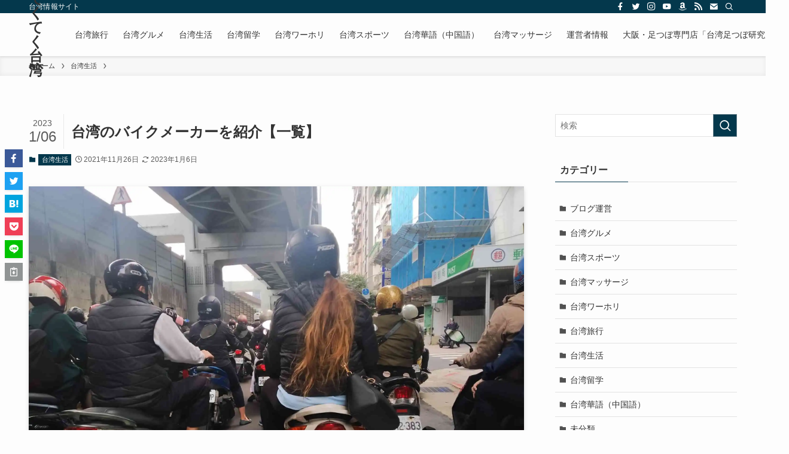

--- FILE ---
content_type: text/html; charset=UTF-8
request_url: https://taiwan77777.com/11990/
body_size: 28343
content:
<!DOCTYPE html>
<html lang="ja" data-loaded="false" data-scrolled="false" data-spmenu="closed">
<head>
<meta charset="utf-8">
<meta name="format-detection" content="telephone=no">
<meta http-equiv="X-UA-Compatible" content="IE=edge">
<meta name="viewport" content="width=device-width, viewport-fit=cover">
<title>台湾のバイクメーカーを紹介【一覧】 &#8211; てくてく台湾</title>
<meta name='robots' content='max-image-preview:large' />
<!-- Jetpack Site Verification Tags -->
<meta name="google-site-verification" content="reOMv6Mi8XvstHRWlzohujD-KLGOOzz2QDsrr8tLNJs" />
<link rel='dns-prefetch' href='//webfonts.xserver.jp' />
<link rel='dns-prefetch' href='//stats.wp.com' />
<link rel='dns-prefetch' href='//i0.wp.com' />
<link rel='dns-prefetch' href='//c0.wp.com' />
<link rel='dns-prefetch' href='//www.googletagmanager.com' />
<link rel='dns-prefetch' href='//pagead2.googlesyndication.com' />
<link rel="alternate" type="application/rss+xml" title="てくてく台湾 &raquo; フィード" href="https://taiwan77777.com/feed/" />
<link rel="alternate" type="application/rss+xml" title="てくてく台湾 &raquo; コメントフィード" href="https://taiwan77777.com/comments/feed/" />
<link rel="alternate" type="application/rss+xml" title="てくてく台湾 &raquo; 台湾のバイクメーカーを紹介【一覧】 のコメントのフィード" href="https://taiwan77777.com/11990/feed/" />
		<!-- This site uses the Google Analytics by MonsterInsights plugin v8.25.0 - Using Analytics tracking - https://www.monsterinsights.com/ -->
		<!-- Note: MonsterInsights is not currently configured on this site. The site owner needs to authenticate with Google Analytics in the MonsterInsights settings panel. -->
					<!-- No tracking code set -->
				<!-- / Google Analytics by MonsterInsights -->
		<link rel='stylesheet' id='wp-block-library-css' href='https://c0.wp.com/c/6.5.7/wp-includes/css/dist/block-library/style.min.css' type='text/css' media='all' />
<link rel='stylesheet' id='swell-icons-css' href='https://taiwan77777.com/wp-content/themes/swell/build/css/swell-icons.css?ver=2.7.3.2' type='text/css' media='all' />
<link rel='stylesheet' id='main_style-css' href='https://taiwan77777.com/wp-content/themes/swell/build/css/main.css?ver=2.7.3.2' type='text/css' media='all' />
<link rel='stylesheet' id='swell_blocks-css' href='https://taiwan77777.com/wp-content/themes/swell/build/css/blocks.css?ver=2.7.3.2' type='text/css' media='all' />
<style id='swell_custom-inline-css' type='text/css'>
:root{--swl-fz--content:4vw;--swl-font_family:"游ゴシック体", "Yu Gothic", YuGothic, "Hiragino Kaku Gothic ProN", "Hiragino Sans", Meiryo, sans-serif;--swl-font_weight:500;--color_main:#04384c;--color_text:#333;--color_link:#1176d4;--color_htag:#04384c;--color_bg:#fdfdfd;--color_gradient1:#d8ffff;--color_gradient2:#87e7ff;--color_main_thin:rgba(5, 70, 95, 0.05 );--color_main_dark:rgba(3, 42, 57, 1 );--color_list_check:#04384c;--color_list_num:#04384c;--color_list_good:#86dd7b;--color_list_triangle:#f4e03a;--color_list_bad:#f36060;--color_faq_q:#d55656;--color_faq_a:#6599b7;--color_icon_good:#3cd250;--color_icon_good_bg:#ecffe9;--color_icon_bad:#4b73eb;--color_icon_bad_bg:#eafaff;--color_icon_info:#f578b4;--color_icon_info_bg:#fff0fa;--color_icon_announce:#ffa537;--color_icon_announce_bg:#fff5f0;--color_icon_pen:#7a7a7a;--color_icon_pen_bg:#f7f7f7;--color_icon_book:#787364;--color_icon_book_bg:#f8f6ef;--color_icon_point:#ffa639;--color_icon_check:#86d67c;--color_icon_batsu:#f36060;--color_icon_hatena:#5295cc;--color_icon_caution:#f7da38;--color_icon_memo:#84878a;--color_deep01:#e44141;--color_deep02:#3d79d5;--color_deep03:#63a84d;--color_deep04:#f09f4d;--color_pale01:#fff2f0;--color_pale02:#f3f8fd;--color_pale03:#f1f9ee;--color_pale04:#fdf9ee;--color_mark_blue:#b7e3ff;--color_mark_green:#bdf9c3;--color_mark_yellow:#fcf69f;--color_mark_orange:#ffddbc;--border01:solid 1px var(--color_main);--border02:double 4px var(--color_main);--border03:dashed 2px var(--color_border);--border04:solid 4px var(--color_gray);--card_posts_thumb_ratio:56.25%;--list_posts_thumb_ratio:61.805%;--big_posts_thumb_ratio:56.25%;--thumb_posts_thumb_ratio:61.805%;--color_header_bg:#fdfdfd;--color_header_text:#333;--color_footer_bg:#fdfdfd;--color_footer_text:#333;--container_size:1200px;--article_size:900px;--logo_size_sp:48px;--logo_size_pc:40px;--logo_size_pcfix:32px;}.swl-cell-bg[data-icon="doubleCircle"]{--cell-icon-color:#ffc977}.swl-cell-bg[data-icon="circle"]{--cell-icon-color:#94e29c}.swl-cell-bg[data-icon="triangle"]{--cell-icon-color:#eeda2f}.swl-cell-bg[data-icon="close"]{--cell-icon-color:#ec9191}.swl-cell-bg[data-icon="hatena"]{--cell-icon-color:#93c9da}.swl-cell-bg[data-icon="check"]{--cell-icon-color:#94e29c}.swl-cell-bg[data-icon="line"]{--cell-icon-color:#9b9b9b}.cap_box[data-colset="col1"]{--capbox-color:#f59b5f;--capbox-color--bg:#fff8eb}.cap_box[data-colset="col2"]{--capbox-color:#5fb9f5;--capbox-color--bg:#edf5ff}.cap_box[data-colset="col3"]{--capbox-color:#2fcd90;--capbox-color--bg:#eafaf2}.red_{--the-btn-color:#f74a4a;--the-btn-color2:#ffbc49;--the-solid-shadow: rgba(185, 56, 56, 1 )}.blue_{--the-btn-color:#338df4;--the-btn-color2:#35eaff;--the-solid-shadow: rgba(38, 106, 183, 1 )}.green_{--the-btn-color:#319902;--the-btn-color2:#7bf7bd;--the-solid-shadow: rgba(37, 115, 2, 1 )}.is-style-btn_normal{--the-btn-radius:80px}.is-style-btn_solid{--the-btn-radius:80px}.is-style-btn_shiny{--the-btn-radius:80px}.is-style-btn_line{--the-btn-radius:80px}.post_content blockquote{padding:1.5em 2em 1.5em 3em}.post_content blockquote::before{content:"";display:block;width:5px;height:calc(100% - 3em);top:1.5em;left:1.5em;border-left:solid 1px rgba(180,180,180,.75);border-right:solid 1px rgba(180,180,180,.75);}.mark_blue{background:-webkit-linear-gradient(transparent 64%,var(--color_mark_blue) 0%);background:linear-gradient(transparent 64%,var(--color_mark_blue) 0%)}.mark_green{background:-webkit-linear-gradient(transparent 64%,var(--color_mark_green) 0%);background:linear-gradient(transparent 64%,var(--color_mark_green) 0%)}.mark_yellow{background:-webkit-linear-gradient(transparent 64%,var(--color_mark_yellow) 0%);background:linear-gradient(transparent 64%,var(--color_mark_yellow) 0%)}.mark_orange{background:-webkit-linear-gradient(transparent 64%,var(--color_mark_orange) 0%);background:linear-gradient(transparent 64%,var(--color_mark_orange) 0%)}[class*="is-style-icon_"]{color:#333;border-width:0}[class*="is-style-big_icon_"]{border-width:2px;border-style:solid}[data-col="gray"] .c-balloon__text{background:#f7f7f7;border-color:#ccc}[data-col="gray"] .c-balloon__before{border-right-color:#f7f7f7}[data-col="green"] .c-balloon__text{background:#d1f8c2;border-color:#9ddd93}[data-col="green"] .c-balloon__before{border-right-color:#d1f8c2}[data-col="blue"] .c-balloon__text{background:#e2f6ff;border-color:#93d2f0}[data-col="blue"] .c-balloon__before{border-right-color:#e2f6ff}[data-col="red"] .c-balloon__text{background:#ffebeb;border-color:#f48789}[data-col="red"] .c-balloon__before{border-right-color:#ffebeb}[data-col="yellow"] .c-balloon__text{background:#f9f7d2;border-color:#fbe593}[data-col="yellow"] .c-balloon__before{border-right-color:#f9f7d2}.-type-list2 .p-postList__body::after,.-type-big .p-postList__body::after{content: "READ MORE »";}.c-postThumb__cat{background-color:#04384c;color:#fff;background-image: repeating-linear-gradient(-45deg,rgba(255,255,255,.1),rgba(255,255,255,.1) 6px,transparent 6px,transparent 12px)}.post_content h2{background:var(--color_htag);padding:.75em 1em;color:#fff}.post_content h2::before{position:absolute;display:block;pointer-events:none;content:"";top:-4px;left:0;width:100%;height:calc(100% + 4px);box-sizing:content-box;border-top:solid 2px var(--color_htag);border-bottom:solid 2px var(--color_htag)}.post_content h3{padding:0 .5em .5em}.post_content h3::before{content:"";width:100%;height:2px;background: repeating-linear-gradient(90deg, var(--color_htag) 0%, var(--color_htag) 29.3%, rgba(150,150,150,.2) 29.3%, rgba(150,150,150,.2) 100%)}.post_content h4{padding:0 0 0 16px;border-left:solid 2px var(--color_htag)}.l-header{box-shadow: 0 1px 4px rgba(0,0,0,.12)}.l-header__bar{color:#fff;background:var(--color_main)}.l-header__menuBtn{order:1}.l-header__customBtn{order:3}.c-gnav a::after{background:var(--color_main);width:100%;height:2px;transform:scaleX(0)}.p-spHeadMenu .menu-item.-current{border-bottom-color:var(--color_main)}.c-gnav > li:hover > a::after,.c-gnav > .-current > a::after{transform: scaleX(1)}.c-gnav .sub-menu{color:#333;background:#fff}.l-fixHeader::before{opacity:1}#pagetop{border-radius:50%}.c-widget__title.-spmenu{padding:.5em .75em;border-radius:var(--swl-radius--2, 0px);background:var(--color_main);color:#fff;}.c-widget__title.-footer{padding:.5em}.c-widget__title.-footer::before{content:"";bottom:0;left:0;width:40%;z-index:1;background:var(--color_main)}.c-widget__title.-footer::after{content:"";bottom:0;left:0;width:100%;background:var(--color_border)}.c-secTitle{border-left:solid 2px var(--color_main);padding:0em .75em}.p-spMenu{color:#333}.p-spMenu__inner::before{background:#fdfdfd;opacity:1}.p-spMenu__overlay{background:#000;opacity:0.6}[class*="page-numbers"]{color:#fff;background-color:#dedede}a{text-decoration: none}.l-topTitleArea.c-filterLayer::before{background-color:#000;opacity:0.2;content:""}@media screen and (min-width: 960px){:root{}}@media screen and (max-width: 959px){:root{}.l-header__logo{order:2;text-align:center}}@media screen and (min-width: 600px){:root{--swl-fz--content:16px;}}@media screen and (max-width: 599px){:root{}}@media (min-width: 1108px) {.alignwide{left:-100px;width:calc(100% + 200px);}}@media (max-width: 1108px) {.-sidebar-off .swell-block-fullWide__inner.l-container .alignwide{left:0px;width:100%;}}.l-fixHeader .l-fixHeader__gnav{order:0}[data-scrolled=true] .l-fixHeader[data-ready]{opacity:1;-webkit-transform:translateY(0)!important;transform:translateY(0)!important;visibility:visible}.-body-solid .l-fixHeader{box-shadow:0 2px 4px var(--swl-color_shadow)}.l-fixHeader__inner{align-items:stretch;color:var(--color_header_text);display:flex;padding-bottom:0;padding-top:0;position:relative;z-index:1}.l-fixHeader__logo{align-items:center;display:flex;line-height:1;margin-right:24px;order:0;padding:16px 0}.is-style-btn_normal a,.is-style-btn_shiny a{box-shadow:var(--swl-btn_shadow)}.c-shareBtns__btn,.is-style-balloon>.c-tabList .c-tabList__button,.p-snsCta,[class*=page-numbers]{box-shadow:var(--swl-box_shadow)}.p-articleThumb__img,.p-articleThumb__youtube{box-shadow:var(--swl-img_shadow)}.p-pickupBanners__item .c-bannerLink,.p-postList__thumb{box-shadow:0 2px 8px rgba(0,0,0,.1),0 4px 4px -4px rgba(0,0,0,.1)}.p-postList.-w-ranking li:before{background-image:repeating-linear-gradient(-45deg,hsla(0,0%,100%,.1),hsla(0,0%,100%,.1) 6px,transparent 0,transparent 12px);box-shadow:1px 1px 4px rgba(0,0,0,.2)}.l-header__bar{position:relative;width:100%}.l-header__bar .c-catchphrase{color:inherit;font-size:12px;letter-spacing:var(--swl-letter_spacing,.2px);line-height:14px;margin-right:auto;overflow:hidden;padding:4px 0;white-space:nowrap;width:50%}.l-header__bar .c-iconList .c-iconList__link{margin:0;padding:4px 6px}.l-header__barInner{align-items:center;display:flex;justify-content:flex-end}@media (min-width:960px){.-series .l-header__inner{align-items:stretch;display:flex}.-series .l-header__logo{align-items:center;display:flex;flex-wrap:wrap;margin-right:24px;padding:16px 0}.-series .l-header__logo .c-catchphrase{font-size:13px;padding:4px 0}.-series .c-headLogo{margin-right:16px}.-series-right .l-header__inner{justify-content:space-between}.-series-right .c-gnavWrap{margin-left:auto}.-series-right .w-header{margin-left:12px}.-series-left .w-header{margin-left:auto}}@media (min-width:960px) and (min-width:600px){.-series .c-headLogo{max-width:400px}}.c-gnav .sub-menu a:before,.c-listMenu a:before{-webkit-font-smoothing:antialiased;-moz-osx-font-smoothing:grayscale;font-family:icomoon!important;font-style:normal;font-variant:normal;font-weight:400;line-height:1;text-transform:none}.c-submenuToggleBtn{display:none}.c-listMenu a{padding:.75em 1em .75em 1.5em;transition:padding .25s}.c-listMenu a:hover{padding-left:1.75em;padding-right:.75em}.c-gnav .sub-menu a:before,.c-listMenu a:before{color:inherit;content:"\e921";display:inline-block;left:2px;position:absolute;top:50%;-webkit-transform:translateY(-50%);transform:translateY(-50%);vertical-align:middle}.widget_categories>ul>.cat-item>a,.wp-block-categories-list>li>a{padding-left:1.75em}.c-listMenu .children,.c-listMenu .sub-menu{margin:0}.c-listMenu .children a,.c-listMenu .sub-menu a{font-size:.9em;padding-left:2.5em}.c-listMenu .children a:before,.c-listMenu .sub-menu a:before{left:1em}.c-listMenu .children a:hover,.c-listMenu .sub-menu a:hover{padding-left:2.75em}.c-listMenu .children ul a,.c-listMenu .sub-menu ul a{padding-left:3.25em}.c-listMenu .children ul a:before,.c-listMenu .sub-menu ul a:before{left:1.75em}.c-listMenu .children ul a:hover,.c-listMenu .sub-menu ul a:hover{padding-left:3.5em}.c-gnav li:hover>.sub-menu{opacity:1;visibility:visible}.c-gnav .sub-menu:before{background:inherit;content:"";height:100%;left:0;position:absolute;top:0;width:100%;z-index:0}.c-gnav .sub-menu .sub-menu{left:100%;top:0;z-index:-1}.c-gnav .sub-menu a{padding-left:2em}.c-gnav .sub-menu a:before{left:.5em}.c-gnav .sub-menu a:hover .ttl{left:4px}:root{--color_content_bg:var(--color_bg);}.c-widget__title.-side{padding:.5em}.c-widget__title.-side::before{content:"";bottom:0;left:0;width:40%;z-index:1;background:var(--color_main)}.c-widget__title.-side::after{content:"";bottom:0;left:0;width:100%;background:var(--color_border)}.c-shareBtns__item:not(:last-child){margin-right:4px}.c-shareBtns__btn{padding:8px 0}@media screen and (min-width: 960px){:root{}}@media screen and (max-width: 959px){:root{}}@media screen and (min-width: 600px){:root{}}@media screen and (max-width: 599px){:root{}}.swell-block-fullWide__inner.l-container{--swl-fw_inner_pad:var(--swl-pad_container,0px)}@media (min-width:960px){.-sidebar-on .l-content .alignfull,.-sidebar-on .l-content .alignwide{left:-16px;width:calc(100% + 32px)}.swell-block-fullWide__inner.l-article{--swl-fw_inner_pad:var(--swl-pad_post_content,0px)}.-sidebar-on .swell-block-fullWide__inner .alignwide{left:0;width:100%}.-sidebar-on .swell-block-fullWide__inner .alignfull{left:calc(0px - var(--swl-fw_inner_pad, 0))!important;margin-left:0!important;margin-right:0!important;width:calc(100% + var(--swl-fw_inner_pad, 0)*2)!important}}.p-relatedPosts .p-postList__item{margin-bottom:1.5em}.p-relatedPosts .p-postList__times,.p-relatedPosts .p-postList__times>:last-child{margin-right:0}@media (min-width:600px){.p-relatedPosts .p-postList__item{width:33.33333%}}@media screen and (min-width:600px) and (max-width:1239px){.p-relatedPosts .p-postList__item:nth-child(7),.p-relatedPosts .p-postList__item:nth-child(8){display:none}}@media screen and (min-width:1240px){.p-relatedPosts .p-postList__item{width:25%}}.-index-off .p-toc,.swell-toc-placeholder:empty{display:none}.p-toc.-modal{height:100%;margin:0;overflow-y:auto;padding:0}#main_content .p-toc{border-radius:var(--swl-radius--2,0);margin:4em auto;max-width:800px}#sidebar .p-toc{margin-top:-.5em}.p-toc .__pn:before{content:none!important;counter-increment:none}.p-toc .__prev{margin:0 0 1em}.p-toc .__next{margin:1em 0 0}.p-toc.is-omitted:not([data-omit=ct]) [data-level="2"] .p-toc__childList{display:none}.p-toc.is-omitted:not([data-omit=nest]){position:relative}.p-toc.is-omitted:not([data-omit=nest]):before{background:linear-gradient(hsla(0,0%,100%,0),var(--color_bg));bottom:5em;content:"";height:4em;left:0;opacity:.75;pointer-events:none;position:absolute;width:100%;z-index:1}.p-toc.is-omitted:not([data-omit=nest]):after{background:var(--color_bg);bottom:0;content:"";height:5em;left:0;opacity:.75;position:absolute;width:100%;z-index:1}.p-toc.is-omitted:not([data-omit=nest]) .__next,.p-toc.is-omitted:not([data-omit=nest]) [data-omit="1"]{display:none}.p-toc .p-toc__expandBtn{background-color:#f7f7f7;border:rgba(0,0,0,.2);border-radius:5em;box-shadow:0 0 0 1px #bbb;color:#333;display:block;font-size:14px;line-height:1.5;margin:.75em auto 0;min-width:6em;padding:.5em 1em;position:relative;transition:box-shadow .25s;z-index:2}.p-toc[data-omit=nest] .p-toc__expandBtn{display:inline-block;font-size:13px;margin:0 0 0 1.25em;padding:.5em .75em}.p-toc:not([data-omit=nest]) .p-toc__expandBtn:after,.p-toc:not([data-omit=nest]) .p-toc__expandBtn:before{border-top-color:inherit;border-top-style:dotted;border-top-width:3px;content:"";display:block;height:1px;position:absolute;top:calc(50% - 1px);transition:border-color .25s;width:100%;width:22px}.p-toc:not([data-omit=nest]) .p-toc__expandBtn:before{right:calc(100% + 1em)}.p-toc:not([data-omit=nest]) .p-toc__expandBtn:after{left:calc(100% + 1em)}.p-toc.is-expanded .p-toc__expandBtn{border-color:transparent}.p-toc__ttl{display:block;font-size:1.2em;line-height:1;position:relative;text-align:center}.p-toc__ttl:before{content:"\e918";display:inline-block;font-family:icomoon;margin-right:.5em;padding-bottom:2px;vertical-align:middle}#index_modal .p-toc__ttl{margin-bottom:.5em}.p-toc__list li{line-height:1.6}.p-toc__list>li+li{margin-top:.5em}.p-toc__list .p-toc__childList{padding-left:.5em}.p-toc__list [data-level="3"]{font-size:.9em}.p-toc__list .mininote{display:none}.post_content .p-toc__list{padding-left:0}#sidebar .p-toc__list{margin-bottom:0}#sidebar .p-toc__list .p-toc__childList{padding-left:0}.p-toc__link{color:inherit;font-size:inherit;text-decoration:none}.p-toc__link:hover{opacity:.8}.p-toc.-double{background:var(--color_gray);background:linear-gradient(-45deg,transparent 25%,var(--color_gray) 25%,var(--color_gray) 50%,transparent 50%,transparent 75%,var(--color_gray) 75%,var(--color_gray));background-clip:padding-box;background-size:4px 4px;border-bottom:4px double var(--color_border);border-top:4px double var(--color_border);padding:1.5em 1em 1em}.p-toc.-double .p-toc__ttl{margin-bottom:.75em}@media (min-width:960px){#main_content .p-toc{width:92%}}@media (hover:hover){.p-toc .p-toc__expandBtn:hover{border-color:transparent;box-shadow:0 0 0 2px currentColor}}@media (min-width:600px){.p-toc.-double{padding:2em}}
</style>
<link rel='stylesheet' id='swell-parts/footer-css' href='https://taiwan77777.com/wp-content/themes/swell/build/css/modules/parts/footer.css?ver=2.7.3.2' type='text/css' media='all' />
<link rel='stylesheet' id='swell-page/single-css' href='https://taiwan77777.com/wp-content/themes/swell/build/css/modules/page/single.css?ver=2.7.3.2' type='text/css' media='all' />
<link rel='stylesheet' id='swell-parts/comments-css' href='https://taiwan77777.com/wp-content/themes/swell/build/css/modules/parts/comments.css?ver=2.7.3.2' type='text/css' media='all' />
<link rel='stylesheet' id='mediaelement-css' href='https://c0.wp.com/c/6.5.7/wp-includes/js/mediaelement/mediaelementplayer-legacy.min.css' type='text/css' media='all' />
<link rel='stylesheet' id='wp-mediaelement-css' href='https://c0.wp.com/c/6.5.7/wp-includes/js/mediaelement/wp-mediaelement.min.css' type='text/css' media='all' />
<style id='jetpack-sharing-buttons-style-inline-css' type='text/css'>
.jetpack-sharing-buttons__services-list{display:flex;flex-direction:row;flex-wrap:wrap;gap:0;list-style-type:none;margin:5px;padding:0}.jetpack-sharing-buttons__services-list.has-small-icon-size{font-size:12px}.jetpack-sharing-buttons__services-list.has-normal-icon-size{font-size:16px}.jetpack-sharing-buttons__services-list.has-large-icon-size{font-size:24px}.jetpack-sharing-buttons__services-list.has-huge-icon-size{font-size:36px}@media print{.jetpack-sharing-buttons__services-list{display:none!important}}.editor-styles-wrapper .wp-block-jetpack-sharing-buttons{gap:0;padding-inline-start:0}ul.jetpack-sharing-buttons__services-list.has-background{padding:1.25em 2.375em}
</style>
<style id='classic-theme-styles-inline-css' type='text/css'>
/*! This file is auto-generated */
.wp-block-button__link{color:#fff;background-color:#32373c;border-radius:9999px;box-shadow:none;text-decoration:none;padding:calc(.667em + 2px) calc(1.333em + 2px);font-size:1.125em}.wp-block-file__button{background:#32373c;color:#fff;text-decoration:none}
</style>
<style id='global-styles-inline-css' type='text/css'>
body{--wp--preset--color--black: #000;--wp--preset--color--cyan-bluish-gray: #abb8c3;--wp--preset--color--white: #fff;--wp--preset--color--pale-pink: #f78da7;--wp--preset--color--vivid-red: #cf2e2e;--wp--preset--color--luminous-vivid-orange: #ff6900;--wp--preset--color--luminous-vivid-amber: #fcb900;--wp--preset--color--light-green-cyan: #7bdcb5;--wp--preset--color--vivid-green-cyan: #00d084;--wp--preset--color--pale-cyan-blue: #8ed1fc;--wp--preset--color--vivid-cyan-blue: #0693e3;--wp--preset--color--vivid-purple: #9b51e0;--wp--preset--color--swl-main: var(--color_main);--wp--preset--color--swl-main-thin: var(--color_main_thin);--wp--preset--color--swl-gray: var(--color_gray);--wp--preset--color--swl-deep-01: var(--color_deep01);--wp--preset--color--swl-deep-02: var(--color_deep02);--wp--preset--color--swl-deep-03: var(--color_deep03);--wp--preset--color--swl-deep-04: var(--color_deep04);--wp--preset--color--swl-pale-01: var(--color_pale01);--wp--preset--color--swl-pale-02: var(--color_pale02);--wp--preset--color--swl-pale-03: var(--color_pale03);--wp--preset--color--swl-pale-04: var(--color_pale04);--wp--preset--gradient--vivid-cyan-blue-to-vivid-purple: linear-gradient(135deg,rgba(6,147,227,1) 0%,rgb(155,81,224) 100%);--wp--preset--gradient--light-green-cyan-to-vivid-green-cyan: linear-gradient(135deg,rgb(122,220,180) 0%,rgb(0,208,130) 100%);--wp--preset--gradient--luminous-vivid-amber-to-luminous-vivid-orange: linear-gradient(135deg,rgba(252,185,0,1) 0%,rgba(255,105,0,1) 100%);--wp--preset--gradient--luminous-vivid-orange-to-vivid-red: linear-gradient(135deg,rgba(255,105,0,1) 0%,rgb(207,46,46) 100%);--wp--preset--gradient--very-light-gray-to-cyan-bluish-gray: linear-gradient(135deg,rgb(238,238,238) 0%,rgb(169,184,195) 100%);--wp--preset--gradient--cool-to-warm-spectrum: linear-gradient(135deg,rgb(74,234,220) 0%,rgb(151,120,209) 20%,rgb(207,42,186) 40%,rgb(238,44,130) 60%,rgb(251,105,98) 80%,rgb(254,248,76) 100%);--wp--preset--gradient--blush-light-purple: linear-gradient(135deg,rgb(255,206,236) 0%,rgb(152,150,240) 100%);--wp--preset--gradient--blush-bordeaux: linear-gradient(135deg,rgb(254,205,165) 0%,rgb(254,45,45) 50%,rgb(107,0,62) 100%);--wp--preset--gradient--luminous-dusk: linear-gradient(135deg,rgb(255,203,112) 0%,rgb(199,81,192) 50%,rgb(65,88,208) 100%);--wp--preset--gradient--pale-ocean: linear-gradient(135deg,rgb(255,245,203) 0%,rgb(182,227,212) 50%,rgb(51,167,181) 100%);--wp--preset--gradient--electric-grass: linear-gradient(135deg,rgb(202,248,128) 0%,rgb(113,206,126) 100%);--wp--preset--gradient--midnight: linear-gradient(135deg,rgb(2,3,129) 0%,rgb(40,116,252) 100%);--wp--preset--font-size--small: 0.9em;--wp--preset--font-size--medium: 1.1em;--wp--preset--font-size--large: 1.25em;--wp--preset--font-size--x-large: 42px;--wp--preset--font-size--xs: 0.75em;--wp--preset--font-size--huge: 1.6em;--wp--preset--spacing--20: 0.44rem;--wp--preset--spacing--30: 0.67rem;--wp--preset--spacing--40: 1rem;--wp--preset--spacing--50: 1.5rem;--wp--preset--spacing--60: 2.25rem;--wp--preset--spacing--70: 3.38rem;--wp--preset--spacing--80: 5.06rem;--wp--preset--shadow--natural: 6px 6px 9px rgba(0, 0, 0, 0.2);--wp--preset--shadow--deep: 12px 12px 50px rgba(0, 0, 0, 0.4);--wp--preset--shadow--sharp: 6px 6px 0px rgba(0, 0, 0, 0.2);--wp--preset--shadow--outlined: 6px 6px 0px -3px rgba(255, 255, 255, 1), 6px 6px rgba(0, 0, 0, 1);--wp--preset--shadow--crisp: 6px 6px 0px rgba(0, 0, 0, 1);}:where(.is-layout-flex){gap: 0.5em;}:where(.is-layout-grid){gap: 0.5em;}body .is-layout-flex{display: flex;}body .is-layout-flex{flex-wrap: wrap;align-items: center;}body .is-layout-flex > *{margin: 0;}body .is-layout-grid{display: grid;}body .is-layout-grid > *{margin: 0;}:where(.wp-block-columns.is-layout-flex){gap: 2em;}:where(.wp-block-columns.is-layout-grid){gap: 2em;}:where(.wp-block-post-template.is-layout-flex){gap: 1.25em;}:where(.wp-block-post-template.is-layout-grid){gap: 1.25em;}.has-black-color{color: var(--wp--preset--color--black) !important;}.has-cyan-bluish-gray-color{color: var(--wp--preset--color--cyan-bluish-gray) !important;}.has-white-color{color: var(--wp--preset--color--white) !important;}.has-pale-pink-color{color: var(--wp--preset--color--pale-pink) !important;}.has-vivid-red-color{color: var(--wp--preset--color--vivid-red) !important;}.has-luminous-vivid-orange-color{color: var(--wp--preset--color--luminous-vivid-orange) !important;}.has-luminous-vivid-amber-color{color: var(--wp--preset--color--luminous-vivid-amber) !important;}.has-light-green-cyan-color{color: var(--wp--preset--color--light-green-cyan) !important;}.has-vivid-green-cyan-color{color: var(--wp--preset--color--vivid-green-cyan) !important;}.has-pale-cyan-blue-color{color: var(--wp--preset--color--pale-cyan-blue) !important;}.has-vivid-cyan-blue-color{color: var(--wp--preset--color--vivid-cyan-blue) !important;}.has-vivid-purple-color{color: var(--wp--preset--color--vivid-purple) !important;}.has-black-background-color{background-color: var(--wp--preset--color--black) !important;}.has-cyan-bluish-gray-background-color{background-color: var(--wp--preset--color--cyan-bluish-gray) !important;}.has-white-background-color{background-color: var(--wp--preset--color--white) !important;}.has-pale-pink-background-color{background-color: var(--wp--preset--color--pale-pink) !important;}.has-vivid-red-background-color{background-color: var(--wp--preset--color--vivid-red) !important;}.has-luminous-vivid-orange-background-color{background-color: var(--wp--preset--color--luminous-vivid-orange) !important;}.has-luminous-vivid-amber-background-color{background-color: var(--wp--preset--color--luminous-vivid-amber) !important;}.has-light-green-cyan-background-color{background-color: var(--wp--preset--color--light-green-cyan) !important;}.has-vivid-green-cyan-background-color{background-color: var(--wp--preset--color--vivid-green-cyan) !important;}.has-pale-cyan-blue-background-color{background-color: var(--wp--preset--color--pale-cyan-blue) !important;}.has-vivid-cyan-blue-background-color{background-color: var(--wp--preset--color--vivid-cyan-blue) !important;}.has-vivid-purple-background-color{background-color: var(--wp--preset--color--vivid-purple) !important;}.has-black-border-color{border-color: var(--wp--preset--color--black) !important;}.has-cyan-bluish-gray-border-color{border-color: var(--wp--preset--color--cyan-bluish-gray) !important;}.has-white-border-color{border-color: var(--wp--preset--color--white) !important;}.has-pale-pink-border-color{border-color: var(--wp--preset--color--pale-pink) !important;}.has-vivid-red-border-color{border-color: var(--wp--preset--color--vivid-red) !important;}.has-luminous-vivid-orange-border-color{border-color: var(--wp--preset--color--luminous-vivid-orange) !important;}.has-luminous-vivid-amber-border-color{border-color: var(--wp--preset--color--luminous-vivid-amber) !important;}.has-light-green-cyan-border-color{border-color: var(--wp--preset--color--light-green-cyan) !important;}.has-vivid-green-cyan-border-color{border-color: var(--wp--preset--color--vivid-green-cyan) !important;}.has-pale-cyan-blue-border-color{border-color: var(--wp--preset--color--pale-cyan-blue) !important;}.has-vivid-cyan-blue-border-color{border-color: var(--wp--preset--color--vivid-cyan-blue) !important;}.has-vivid-purple-border-color{border-color: var(--wp--preset--color--vivid-purple) !important;}.has-vivid-cyan-blue-to-vivid-purple-gradient-background{background: var(--wp--preset--gradient--vivid-cyan-blue-to-vivid-purple) !important;}.has-light-green-cyan-to-vivid-green-cyan-gradient-background{background: var(--wp--preset--gradient--light-green-cyan-to-vivid-green-cyan) !important;}.has-luminous-vivid-amber-to-luminous-vivid-orange-gradient-background{background: var(--wp--preset--gradient--luminous-vivid-amber-to-luminous-vivid-orange) !important;}.has-luminous-vivid-orange-to-vivid-red-gradient-background{background: var(--wp--preset--gradient--luminous-vivid-orange-to-vivid-red) !important;}.has-very-light-gray-to-cyan-bluish-gray-gradient-background{background: var(--wp--preset--gradient--very-light-gray-to-cyan-bluish-gray) !important;}.has-cool-to-warm-spectrum-gradient-background{background: var(--wp--preset--gradient--cool-to-warm-spectrum) !important;}.has-blush-light-purple-gradient-background{background: var(--wp--preset--gradient--blush-light-purple) !important;}.has-blush-bordeaux-gradient-background{background: var(--wp--preset--gradient--blush-bordeaux) !important;}.has-luminous-dusk-gradient-background{background: var(--wp--preset--gradient--luminous-dusk) !important;}.has-pale-ocean-gradient-background{background: var(--wp--preset--gradient--pale-ocean) !important;}.has-electric-grass-gradient-background{background: var(--wp--preset--gradient--electric-grass) !important;}.has-midnight-gradient-background{background: var(--wp--preset--gradient--midnight) !important;}.has-small-font-size{font-size: var(--wp--preset--font-size--small) !important;}.has-medium-font-size{font-size: var(--wp--preset--font-size--medium) !important;}.has-large-font-size{font-size: var(--wp--preset--font-size--large) !important;}.has-x-large-font-size{font-size: var(--wp--preset--font-size--x-large) !important;}
.wp-block-navigation a:where(:not(.wp-element-button)){color: inherit;}
:where(.wp-block-post-template.is-layout-flex){gap: 1.25em;}:where(.wp-block-post-template.is-layout-grid){gap: 1.25em;}
:where(.wp-block-columns.is-layout-flex){gap: 2em;}:where(.wp-block-columns.is-layout-grid){gap: 2em;}
.wp-block-pullquote{font-size: 1.5em;line-height: 1.6;}
</style>
<link rel='stylesheet' id='contact-form-7-css' href='https://taiwan77777.com/wp-content/plugins/contact-form-7/includes/css/styles.css?ver=5.9.8' type='text/css' media='all' />
<link rel='stylesheet' id='pz-linkcard-css' href='//taiwan77777.com/wp-content/uploads/pz-linkcard/style.css?ver=2.5.3.1.716' type='text/css' media='all' />
<link rel='stylesheet' id='tablepress-default-css' href='https://taiwan77777.com/wp-content/tablepress-combined.min.css?ver=10' type='text/css' media='all' />
<link rel='stylesheet' id='pochipp-front-css' href='https://taiwan77777.com/wp-content/plugins/pochipp/dist/css/style.css?ver=1.13.1' type='text/css' media='all' />
<link rel='stylesheet' id='cocoon_icon-css' href='https://taiwan77777.com/wp-content/plugins/cocoon-to-swell/assets/css/fontawesome.min.css?ver=1.1.2' type='text/css' media='all' />
<link rel='stylesheet' id='cocoon-to-swell-style-css' href='https://taiwan77777.com/wp-content/plugins/cocoon-to-swell/assets/css/cocoon.css?ver=1.1.2' type='text/css' media='all' />



<noscript><link href="https://taiwan77777.com/wp-content/themes/swell/build/css/noscript.css" rel="stylesheet"></noscript>
<link rel="https://api.w.org/" href="https://taiwan77777.com/wp-json/" /><link rel="alternate" type="application/json" href="https://taiwan77777.com/wp-json/wp/v2/posts/11990" /><link rel="canonical" href="https://taiwan77777.com/11990/" />
<link rel='shortlink' href='https://taiwan77777.com/?p=11990' />
<meta name="generator" content="Site Kit by Google 1.170.0" />	<style>img#wpstats{display:none}</style>
		<!-- Pochipp -->
<style id="pchpp_custom_style">:root{--pchpp-color-inline: #069A8E;--pchpp-color-custom: #5ca250;--pchpp-color-custom-2: #8e59e4;--pchpp-color-amazon: #f99a0c;--pchpp-color-rakuten: #e0423c;--pchpp-color-yahoo: #438ee8;--pchpp-color-mercari: #3c3c3c;--pchpp-inline-bg-color: var(--pchpp-color-inline);--pchpp-inline-txt-color: #fff;--pchpp-inline-shadow: 0 1px 4px -1px rgba(0, 0, 0, 0.2);--pchpp-inline-radius: 0px;--pchpp-inline-width: auto;}</style>


<!-- / Pochipp -->

<!-- Site Kit が追加した Google AdSense メタタグ -->
<meta name="google-adsense-platform-account" content="ca-host-pub-2644536267352236">
<meta name="google-adsense-platform-domain" content="sitekit.withgoogle.com">
<!-- Site Kit が追加した End Google AdSense メタタグ -->

<!-- Google AdSense スニペット (Site Kit が追加) -->


<!-- (ここまで) Google AdSense スニペット (Site Kit が追加) -->

<!-- Jetpack Open Graph Tags -->
<meta property="og:type" content="article" />
<meta property="og:title" content="台湾のバイクメーカーを紹介【一覧】" />
<meta property="og:url" content="https://taiwan77777.com/11990/" />
<meta property="og:description" content="こんにちは。てくてく台湾のSHIN（＠tekuteku.taiwan）です。 台湾のバイクメーカーが気になる。&hellip;" />
<meta property="article:published_time" content="2021-11-26T13:07:22+00:00" />
<meta property="article:modified_time" content="2023-01-06T09:37:21+00:00" />
<meta property="og:site_name" content="てくてく台湾" />
<meta property="og:image" content="https://i0.wp.com/taiwan77777.com/wp-content/uploads/2021/11/%E3%82%B9%E3%82%AF%E3%83%AA%E3%83%BC%E3%83%B3%E3%82%B7%E3%83%A7%E3%83%83%E3%83%88-2021-11-26-1.58.47.jpg?fit=1200%2C810&#038;ssl=1" />
<meta property="og:image:width" content="1200" />
<meta property="og:image:height" content="810" />
<meta property="og:image:alt" content="台湾のバイクメーカーを紹介【一覧】" />
<meta property="og:locale" content="ja_JP" />
<meta name="twitter:text:title" content="台湾のバイクメーカーを紹介【一覧】" />
<meta name="twitter:image" content="https://i0.wp.com/taiwan77777.com/wp-content/uploads/2021/11/%E3%82%B9%E3%82%AF%E3%83%AA%E3%83%BC%E3%83%B3%E3%82%B7%E3%83%A7%E3%83%83%E3%83%88-2021-11-26-1.58.47.jpg?fit=1200%2C810&#038;ssl=1&#038;w=640" />
<meta name="twitter:image:alt" content="台湾のバイクメーカーを紹介【一覧】" />
<meta name="twitter:card" content="summary_large_image" />

<!-- End Jetpack Open Graph Tags -->
<link rel="icon" href="https://i0.wp.com/taiwan77777.com/wp-content/uploads/2020/12/cropped-20201208_233241_0000.png?fit=32%2C32&#038;ssl=1" sizes="32x32" />
<link rel="icon" href="https://i0.wp.com/taiwan77777.com/wp-content/uploads/2020/12/cropped-20201208_233241_0000.png?fit=192%2C192&#038;ssl=1" sizes="192x192" />
<link rel="apple-touch-icon" href="https://i0.wp.com/taiwan77777.com/wp-content/uploads/2020/12/cropped-20201208_233241_0000.png?fit=180%2C180&#038;ssl=1" />
<meta name="msapplication-TileImage" content="https://i0.wp.com/taiwan77777.com/wp-content/uploads/2020/12/cropped-20201208_233241_0000.png?fit=270%2C270&#038;ssl=1" />

<link rel="stylesheet" href="https://taiwan77777.com/wp-content/themes/swell/build/css/print.css" media="print" >
</head>
<body>

<div id="body_wrap" class="post-template-default single single-post postid-11990 single-format-standard -body-solid -sidebar-on -frame-off id_11990" >
<div id="sp_menu" class="p-spMenu -left">
	<div class="p-spMenu__inner">
		<div class="p-spMenu__closeBtn">
			<button class="c-iconBtn -menuBtn c-plainBtn" data-onclick="toggleMenu" aria-label="メニューを閉じる">
				<i class="c-iconBtn__icon icon-close-thin"></i>
			</button>
		</div>
		<div class="p-spMenu__body">
			<div class="c-widget__title -spmenu">
				MENU			</div>
			<div class="p-spMenu__nav">
				<ul class="c-spnav c-listMenu"><li class="menu-item menu-item-type-taxonomy menu-item-object-category menu-item-6577"><a href="https://taiwan77777.com/category/taiwan-trip/">台湾旅行</a></li>
<li class="menu-item menu-item-type-taxonomy menu-item-object-category menu-item-6578"><a href="https://taiwan77777.com/category/taiwan-gourmet/">台湾グルメ</a></li>
<li class="menu-item menu-item-type-taxonomy menu-item-object-category current-post-ancestor current-menu-parent current-post-parent menu-item-6579"><a href="https://taiwan77777.com/category/taiwan-life/">台湾生活</a></li>
<li class="menu-item menu-item-type-taxonomy menu-item-object-category menu-item-6580"><a href="https://taiwan77777.com/category/study-abroad/">台湾留学</a></li>
<li class="menu-item menu-item-type-taxonomy menu-item-object-category menu-item-6584"><a href="https://taiwan77777.com/category/working-holiday/">台湾ワーホリ</a></li>
<li class="menu-item menu-item-type-taxonomy menu-item-object-category menu-item-6581"><a href="https://taiwan77777.com/category/taiwan-sports/">台湾スポーツ</a></li>
<li class="menu-item menu-item-type-taxonomy menu-item-object-category menu-item-8679"><a href="https://taiwan77777.com/category/taiwan-huayu/">台湾華語（中国語）</a></li>
<li class="menu-item menu-item-type-taxonomy menu-item-object-category menu-item-6582"><a href="https://taiwan77777.com/category/rifure-xorology/">台湾マッサージ</a></li>
<li class="menu-item menu-item-type-post_type menu-item-object-page menu-item-17437"><a href="https://taiwan77777.com/profile-2/">運営者情報</a></li>
<li class="menu-item menu-item-type-post_type menu-item-object-page menu-item-17439"><a href="https://taiwan77777.com/reflexology-labo/">大阪・足つぼ専門店「台湾足つぼ研究所」</a></li>
</ul>			</div>
					</div>
	</div>
	<div class="p-spMenu__overlay c-overlay" data-onclick="toggleMenu"></div>
</div>
<header id="header" class="l-header -series -series-right" data-spfix="1">
	<div class="l-header__bar pc_">
	<div class="l-header__barInner l-container">
		<div class="c-catchphrase">台湾情報サイト</div><ul class="c-iconList">
						<li class="c-iconList__item -facebook">
						<a href="https://www.facebook.com/profile.php?id=100086761906365" target="_blank" rel="noopener" class="c-iconList__link u-fz-14 hov-flash" aria-label="facebook">
							<i class="c-iconList__icon icon-facebook" role="presentation"></i>
						</a>
					</li>
									<li class="c-iconList__item -twitter">
						<a href="https://twitter.com/taiwan_ashitubo" target="_blank" rel="noopener" class="c-iconList__link u-fz-14 hov-flash" aria-label="twitter">
							<i class="c-iconList__icon icon-twitter" role="presentation"></i>
						</a>
					</li>
									<li class="c-iconList__item -instagram">
						<a href="https://www.instagram.com/tekuteku.taiwan/" target="_blank" rel="noopener" class="c-iconList__link u-fz-14 hov-flash" aria-label="instagram">
							<i class="c-iconList__icon icon-instagram" role="presentation"></i>
						</a>
					</li>
									<li class="c-iconList__item -youtube">
						<a href="https://www.youtube.com/channel/UC1tQfK1IL2DZ89j-RvXmWIg" target="_blank" rel="noopener" class="c-iconList__link u-fz-14 hov-flash" aria-label="youtube">
							<i class="c-iconList__icon icon-youtube" role="presentation"></i>
						</a>
					</li>
									<li class="c-iconList__item -amazon">
						<a href="https://www.amazon.jp/hz/wishlist/ls/3F211IOJ6C3RH?ref_=wl_share" target="_blank" rel="noopener" class="c-iconList__link u-fz-14 hov-flash" aria-label="amazon">
							<i class="c-iconList__icon icon-amazon" role="presentation"></i>
						</a>
					</li>
									<li class="c-iconList__item -rss">
						<a href="https://taiwan77777.com/feed/" target="_blank" rel="noopener" class="c-iconList__link u-fz-14 hov-flash" aria-label="rss">
							<i class="c-iconList__icon icon-rss" role="presentation"></i>
						</a>
					</li>
									<li class="c-iconList__item -contact">
						<a href="https://taiwan77777.com/contact/" target="_blank" rel="noopener" class="c-iconList__link u-fz-14 hov-flash" aria-label="contact">
							<i class="c-iconList__icon icon-contact" role="presentation"></i>
						</a>
					</li>
									<li class="c-iconList__item -search">
						<button class="c-iconList__link c-plainBtn u-fz-14 hov-flash" data-onclick="toggleSearch" aria-label="検索">
							<i class="c-iconList__icon icon-search" role="presentation"></i>
						</button>
					</li>
				</ul>
	</div>
</div>
	<div class="l-header__inner l-container">
		<div class="l-header__logo">
			<div class="c-headLogo -txt"><a href="https://taiwan77777.com/" title="てくてく台湾" class="c-headLogo__link" rel="home">てくてく台湾</a></div>					</div>
		<nav id="gnav" class="l-header__gnav c-gnavWrap">
					<ul class="c-gnav">
			<li class="menu-item menu-item-type-taxonomy menu-item-object-category menu-item-6577"><a href="https://taiwan77777.com/category/taiwan-trip/"><span class="ttl">台湾旅行</span></a></li>
<li class="menu-item menu-item-type-taxonomy menu-item-object-category menu-item-6578"><a href="https://taiwan77777.com/category/taiwan-gourmet/"><span class="ttl">台湾グルメ</span></a></li>
<li class="menu-item menu-item-type-taxonomy menu-item-object-category current-post-ancestor current-menu-parent current-post-parent menu-item-6579"><a href="https://taiwan77777.com/category/taiwan-life/"><span class="ttl">台湾生活</span></a></li>
<li class="menu-item menu-item-type-taxonomy menu-item-object-category menu-item-6580"><a href="https://taiwan77777.com/category/study-abroad/"><span class="ttl">台湾留学</span></a></li>
<li class="menu-item menu-item-type-taxonomy menu-item-object-category menu-item-6584"><a href="https://taiwan77777.com/category/working-holiday/"><span class="ttl">台湾ワーホリ</span></a></li>
<li class="menu-item menu-item-type-taxonomy menu-item-object-category menu-item-6581"><a href="https://taiwan77777.com/category/taiwan-sports/"><span class="ttl">台湾スポーツ</span></a></li>
<li class="menu-item menu-item-type-taxonomy menu-item-object-category menu-item-8679"><a href="https://taiwan77777.com/category/taiwan-huayu/"><span class="ttl">台湾華語（中国語）</span></a></li>
<li class="menu-item menu-item-type-taxonomy menu-item-object-category menu-item-6582"><a href="https://taiwan77777.com/category/rifure-xorology/"><span class="ttl">台湾マッサージ</span></a></li>
<li class="menu-item menu-item-type-post_type menu-item-object-page menu-item-17437"><a href="https://taiwan77777.com/profile-2/"><span class="ttl">運営者情報</span></a></li>
<li class="menu-item menu-item-type-post_type menu-item-object-page menu-item-17439"><a href="https://taiwan77777.com/reflexology-labo/"><span class="ttl">大阪・足つぼ専門店「台湾足つぼ研究所」</span></a></li>
					</ul>
			</nav>
		<div class="l-header__customBtn sp_">
			<button class="c-iconBtn c-plainBtn" data-onclick="toggleSearch" aria-label="検索ボタン">
			<i class="c-iconBtn__icon icon-search"></i>
					</button>
	</div>
<div class="l-header__menuBtn sp_">
	<button class="c-iconBtn -menuBtn c-plainBtn" data-onclick="toggleMenu" aria-label="メニューボタン">
		<i class="c-iconBtn__icon icon-menu-thin"></i>
			</button>
</div>
	</div>
	</header>
<div id="fix_header" class="l-fixHeader -series -series-right">
	<div class="l-fixHeader__inner l-container">
		<div class="l-fixHeader__logo">
			<div class="c-headLogo -txt"><a href="https://taiwan77777.com/" title="てくてく台湾" class="c-headLogo__link" rel="home">てくてく台湾</a></div>		</div>
		<div class="l-fixHeader__gnav c-gnavWrap">
					<ul class="c-gnav">
			<li class="menu-item menu-item-type-taxonomy menu-item-object-category menu-item-6577"><a href="https://taiwan77777.com/category/taiwan-trip/"><span class="ttl">台湾旅行</span></a></li>
<li class="menu-item menu-item-type-taxonomy menu-item-object-category menu-item-6578"><a href="https://taiwan77777.com/category/taiwan-gourmet/"><span class="ttl">台湾グルメ</span></a></li>
<li class="menu-item menu-item-type-taxonomy menu-item-object-category current-post-ancestor current-menu-parent current-post-parent menu-item-6579"><a href="https://taiwan77777.com/category/taiwan-life/"><span class="ttl">台湾生活</span></a></li>
<li class="menu-item menu-item-type-taxonomy menu-item-object-category menu-item-6580"><a href="https://taiwan77777.com/category/study-abroad/"><span class="ttl">台湾留学</span></a></li>
<li class="menu-item menu-item-type-taxonomy menu-item-object-category menu-item-6584"><a href="https://taiwan77777.com/category/working-holiday/"><span class="ttl">台湾ワーホリ</span></a></li>
<li class="menu-item menu-item-type-taxonomy menu-item-object-category menu-item-6581"><a href="https://taiwan77777.com/category/taiwan-sports/"><span class="ttl">台湾スポーツ</span></a></li>
<li class="menu-item menu-item-type-taxonomy menu-item-object-category menu-item-8679"><a href="https://taiwan77777.com/category/taiwan-huayu/"><span class="ttl">台湾華語（中国語）</span></a></li>
<li class="menu-item menu-item-type-taxonomy menu-item-object-category menu-item-6582"><a href="https://taiwan77777.com/category/rifure-xorology/"><span class="ttl">台湾マッサージ</span></a></li>
<li class="menu-item menu-item-type-post_type menu-item-object-page menu-item-17437"><a href="https://taiwan77777.com/profile-2/"><span class="ttl">運営者情報</span></a></li>
<li class="menu-item menu-item-type-post_type menu-item-object-page menu-item-17439"><a href="https://taiwan77777.com/reflexology-labo/"><span class="ttl">大阪・足つぼ専門店「台湾足つぼ研究所」</span></a></li>
					</ul>
			</div>
	</div>
</div>
<div id="breadcrumb" class="p-breadcrumb -bg-on"><ol class="p-breadcrumb__list l-container"><li class="p-breadcrumb__item"><a href="https://taiwan77777.com/" class="p-breadcrumb__text"><span class="__home icon-home"> ホーム</span></a></li><li class="p-breadcrumb__item"><a href="https://taiwan77777.com/category/taiwan-life/" class="p-breadcrumb__text"><span>台湾生活</span></a></li><li class="p-breadcrumb__item"><span class="p-breadcrumb__text">台湾のバイクメーカーを紹介【一覧】</span></li></ol></div><div id="content" class="l-content l-container" data-postid="11990" data-pvct="true">
<main id="main_content" class="l-mainContent l-article">
	<article class="l-mainContent__inner" data-clarity-region="article">
		<div class="p-articleHead c-postTitle">
	<h1 class="c-postTitle__ttl">台湾のバイクメーカーを紹介【一覧】</h1>
	<time class="c-postTitle__date u-thin" datetime="2023-01-06">
		<span class="__y">2023</span>
		<span class="__md">1/06</span>
	</time>
</div>
<div class="p-articleMetas -top">
		<div class="p-articleMetas__termList c-categoryList">
					<a class="c-categoryList__link hov-flash-up" href="https://taiwan77777.com/category/taiwan-life/" data-cat-id="6">
				台湾生活			</a>
			</div>
<div class="p-articleMetas__times c-postTimes u-thin">
			<span class="c-postTimes__posted icon-posted" aria-label="公開日">2021年11月26日</span>
				<time class="c-postTimes__modified icon-modified" datetime="2023-01-06" aria-label="更新日">2023年1月6日</time>
	</div>
</div>
<figure class="p-articleThumb"><img width="2098" height="1416"  src="https://i0.wp.com/taiwan77777.com/wp-content/uploads/2021/11/%E3%82%B9%E3%82%AF%E3%83%AA%E3%83%BC%E3%83%B3%E3%82%B7%E3%83%A7%E3%83%83%E3%83%88-2021-11-26-1.58.47.jpg?fit=2098%2C1416&amp;ssl=1" alt="台湾のバイクメーカーを紹介【一覧】" class="p-articleThumb__img" ></figure>		<div class="post_content">
			
<p>こんにちは。<br><br>てくてく台湾のSHIN（<a href="https://www.instagram.com/tekuteku.taiwan/">＠tekuteku.taiwan</a>）です。</p>


<div class="swell-block-balloon"><div class="c-balloon -bln-left" data-col="gray"><div class="c-balloon__icon -circle"><img decoding="async" src="[data-uri]" data-src="https://taiwan77777.com/wp-content/uploads/2020/09/スクリーンショット-2022-01-07-1.35.07.jpg" alt="" class="lazyload c-balloon__iconImg" width="80px" height="80px"><noscript><img decoding="async" src="[data-uri]" data-src="https://taiwan77777.com/wp-content/uploads/2020/09/スクリーンショット-2022-01-07-1.35.07.jpg" alt="" class="c-balloon__iconImg lazyload" width="80px" height="80px"><noscript><img data-recalc-dims="1" decoding="async" src="https://i0.wp.com/taiwan77777.com/wp-content/uploads/2020/09/%E3%82%B9%E3%82%AF%E3%83%AA%E3%83%BC%E3%83%B3%E3%82%B7%E3%83%A7%E3%83%83%E3%83%88-2022-01-07-1.35.07.jpg?ssl=1" alt="" class="c-balloon__iconImg"  ></noscript></noscript></div><div class="c-balloon__body -speaking -border-none"><div class="c-balloon__text">
<p>台湾のバイクメーカーが気になる。どんなバイクが人気なの？電動バイクもよく見かけるんだけど。</p>
<span class="c-balloon__shapes"><span class="c-balloon__before"></span><span class="c-balloon__after"></span></span></div></div></div></div>


<p>こんな疑問に台湾でバイクの免許を取得し、台湾メーカーバイクも購入したことがある僕がまとめました。</p>



<div class="swell-block-capbox cap_box is-style-inner"><div class="cap_box_ttl"><span>この記事の内容</span></div><div class="cap_box_content">
<ul><li>台湾のバイクメーカーまとめ</li><li>各メーカー人気の車種を紹介</li><li>2020の販売台数ランキング</li></ul>
</div></div>




<!-- ぃこ -->
<ins class="adsbygoogle" style="display:block" data-ad-client="ca-pub-1105834284809545" data-ad-slot="6342296894" data-ad-format="auto" data-full-width-responsive="true"></ins>




<div class="p-toc -double"><span class="p-toc__ttl">目次</span></div><h2 class="wp-block-heading" id="台湾のバイクメーカー">台湾のバイクメーカー</h2>



<h3 class="wp-block-heading" id="１-kymco-キムコ-光陽">１．KYMCO キムコ（光陽）</h3>



<figure class="wp-block-embed is-type-video is-provider-youtube wp-block-embed-youtube wp-embed-aspect-16-9 wp-has-aspect-ratio"><div class="wp-block-embed__wrapper">
<noscript><iframe title="KYMCO F9, the World’s First Electric Motorcycle Equipped with a Two-speed Automatic Transmission" width="500" height="281" src="https://www.youtube.com/embed/qG3SFuZEjF4?feature=oembed" frameborder="0" allow="accelerometer; autoplay; clipboard-write; encrypted-media; gyroscope; picture-in-picture; web-share" referrerpolicy="strict-origin-when-cross-origin" allowfullscreen></noscript><iframe title="KYMCO F9, the World’s First Electric Motorcycle Equipped with a Two-speed Automatic Transmission" width="500" height="281" data-src="https://www.youtube.com/embed/qG3SFuZEjF4?feature=oembed" frameborder="0" allow="accelerometer; autoplay; clipboard-write; encrypted-media; gyroscope; picture-in-picture; web-share" referrerpolicy="strict-origin-when-cross-origin" allowfullscreen class="lazyload" ></iframe>
</div></figure>



<p><span class="swl-marker mark_orange"><strong>台湾最大のバイクメーカー</strong></span>で、オートバイクが主力商品です。<br><br>2019年、2020年ともに新車の販売台数は1位で、シェア率も30%を超えるなど不動の人気を誇っています。</p>



<div class="swell-block-capbox cap_box"><div class="cap_box_ttl"><span>キムコが選べれる理由</span></div><div class="cap_box_content">
<ol><li>見た目のカッコ良さ</li><li>コーナリング性能が高い</li><li>中速から高速までわたるハイレスポンスを発揮</li></ol>
</div></div>



<h4 class="wp-block-heading" id="kymco-gp">Kymco GP</h4>


<div class="wp-block-image">
<figure class="aligncenter size-large is-resized"><img decoding="async" src="[data-uri]" data-src="https://taiwan77777.com/wp-content/uploads/2021/11/スクリーンショット-2021-11-26-15.48.09-1024x1022.jpg" alt="Kymco GP" class="wp-image-11995 lazyload" width="512" height="511" data-srcset="https://i0.wp.com/taiwan77777.com/wp-content/uploads/2021/11/%E3%82%B9%E3%82%AF%E3%83%AA%E3%83%BC%E3%83%B3%E3%82%B7%E3%83%A7%E3%83%83%E3%83%88-2021-11-26-15.48.09.jpg?resize=1024%2C1022&amp;ssl=1 1024w, https://i0.wp.com/taiwan77777.com/wp-content/uploads/2021/11/%E3%82%B9%E3%82%AF%E3%83%AA%E3%83%BC%E3%83%B3%E3%82%B7%E3%83%A7%E3%83%83%E3%83%88-2021-11-26-15.48.09.jpg?resize=300%2C300&amp;ssl=1 300w, https://i0.wp.com/taiwan77777.com/wp-content/uploads/2021/11/%E3%82%B9%E3%82%AF%E3%83%AA%E3%83%BC%E3%83%B3%E3%82%B7%E3%83%A7%E3%83%83%E3%83%88-2021-11-26-15.48.09.jpg?resize=150%2C150&amp;ssl=1 150w, https://i0.wp.com/taiwan77777.com/wp-content/uploads/2021/11/%E3%82%B9%E3%82%AF%E3%83%AA%E3%83%BC%E3%83%B3%E3%82%B7%E3%83%A7%E3%83%83%E3%83%88-2021-11-26-15.48.09.jpg?resize=768%2C767&amp;ssl=1 768w, https://i0.wp.com/taiwan77777.com/wp-content/uploads/2021/11/%E3%82%B9%E3%82%AF%E3%83%AA%E3%83%BC%E3%83%B3%E3%82%B7%E3%83%A7%E3%83%83%E3%83%88-2021-11-26-15.48.09.jpg?resize=200%2C200&amp;ssl=1 200w, https://i0.wp.com/taiwan77777.com/wp-content/uploads/2021/11/%E3%82%B9%E3%82%AF%E3%83%AA%E3%83%BC%E3%83%B3%E3%82%B7%E3%83%A7%E3%83%83%E3%83%88-2021-11-26-15.48.09.jpg?w=1154&amp;ssl=1 1154w" sizes="(max-width: 512px) 100vw, 512px"  data-aspectratio="512/511"><noscript><img data-recalc-dims="1" decoding="async" src="https://i0.wp.com/taiwan77777.com/wp-content/uploads/2021/11/%E3%82%B9%E3%82%AF%E3%83%AA%E3%83%BC%E3%83%B3%E3%82%B7%E3%83%A7%E3%83%83%E3%83%88-2021-11-26-15.48.09.jpg?resize=512%2C511&#038;ssl=1" alt="Kymco GP" class="wp-image-11995" width="512" height="511" srcset="https://i0.wp.com/taiwan77777.com/wp-content/uploads/2021/11/%E3%82%B9%E3%82%AF%E3%83%AA%E3%83%BC%E3%83%B3%E3%82%B7%E3%83%A7%E3%83%83%E3%83%88-2021-11-26-15.48.09.jpg?resize=1024%2C1022&amp;ssl=1 1024w, https://i0.wp.com/taiwan77777.com/wp-content/uploads/2021/11/%E3%82%B9%E3%82%AF%E3%83%AA%E3%83%BC%E3%83%B3%E3%82%B7%E3%83%A7%E3%83%83%E3%83%88-2021-11-26-15.48.09.jpg?resize=300%2C300&amp;ssl=1 300w, https://i0.wp.com/taiwan77777.com/wp-content/uploads/2021/11/%E3%82%B9%E3%82%AF%E3%83%AA%E3%83%BC%E3%83%B3%E3%82%B7%E3%83%A7%E3%83%83%E3%83%88-2021-11-26-15.48.09.jpg?resize=150%2C150&amp;ssl=1 150w, https://i0.wp.com/taiwan77777.com/wp-content/uploads/2021/11/%E3%82%B9%E3%82%AF%E3%83%AA%E3%83%BC%E3%83%B3%E3%82%B7%E3%83%A7%E3%83%83%E3%83%88-2021-11-26-15.48.09.jpg?resize=768%2C767&amp;ssl=1 768w, https://i0.wp.com/taiwan77777.com/wp-content/uploads/2021/11/%E3%82%B9%E3%82%AF%E3%83%AA%E3%83%BC%E3%83%B3%E3%82%B7%E3%83%A7%E3%83%83%E3%83%88-2021-11-26-15.48.09.jpg?resize=200%2C200&amp;ssl=1 200w, https://i0.wp.com/taiwan77777.com/wp-content/uploads/2021/11/%E3%82%B9%E3%82%AF%E3%83%AA%E3%83%BC%E3%83%B3%E3%82%B7%E3%83%A7%E3%83%83%E3%83%88-2021-11-26-15.48.09.jpg?w=1154&amp;ssl=1 1154w" sizes="(max-width: 512px) 100vw, 512px" ></noscript><figcaption>出典【<meta charset="utf-8">Kymco】</figcaption></figure></div>


<p>2021年の上半期（<meta charset="utf-8">125cc部門）で最も売れたバイクです。<br><br>販売価格は5,6000元。</p>



<h3 class="wp-block-heading" id="２-sym">２．SYM</h3>



<figure class="wp-block-embed is-type-video is-provider-youtube wp-block-embed-youtube wp-embed-aspect-16-9 wp-has-aspect-ratio"><div class="wp-block-embed__wrapper">
<noscript><iframe title="SYM FNX 藝術奔馳篇30s" width="500" height="281" src="https://www.youtube.com/embed/ufKWwF3SCRk?start=8&#038;feature=oembed" frameborder="0" allow="accelerometer; autoplay; clipboard-write; encrypted-media; gyroscope; picture-in-picture; web-share" referrerpolicy="strict-origin-when-cross-origin" allowfullscreen></noscript><iframe title="SYM FNX 藝術奔馳篇30s" width="500" height="281" data-src="https://www.youtube.com/embed/ufKWwF3SCRk?start=8&#038;feature=oembed" frameborder="0" allow="accelerometer; autoplay; clipboard-write; encrypted-media; gyroscope; picture-in-picture; web-share" referrerpolicy="strict-origin-when-cross-origin" allowfullscreen class="lazyload" ></iframe>
</div></figure>



<p>1962年から本田技研工業の技術協力によってオートバイの生産を開始しました。<br><br>安定した走り、初速の速さ、座席の座り安さから台湾では老舗人気メーカーです。</p>



<h4 class="wp-block-heading" id="活力vivo-125">活力VIVO 125</h4>


<div class="wp-block-image">
<figure class="aligncenter size-large"><img decoding="async" width="1024" height="538" src="[data-uri]" data-src="https://taiwan77777.com/wp-content/uploads/2021/11/2-5-1024x538.jpg" alt="活力VIVO 125" class="wp-image-11996 lazyload" data-srcset="https://i0.wp.com/taiwan77777.com/wp-content/uploads/2021/11/2-5.jpg?resize=1024%2C538&amp;ssl=1 1024w, https://i0.wp.com/taiwan77777.com/wp-content/uploads/2021/11/2-5.jpg?resize=300%2C158&amp;ssl=1 300w, https://i0.wp.com/taiwan77777.com/wp-content/uploads/2021/11/2-5.jpg?resize=768%2C403&amp;ssl=1 768w, https://i0.wp.com/taiwan77777.com/wp-content/uploads/2021/11/2-5.jpg?w=1200&amp;ssl=1 1200w" sizes="(max-width: 1000px) 100vw, 1000px"  data-aspectratio="1024/538"><noscript><img data-recalc-dims="1" decoding="async" width="1024" height="538" src="https://i0.wp.com/taiwan77777.com/wp-content/uploads/2021/11/2-5.jpg?resize=1024%2C538&#038;ssl=1" alt="活力VIVO 125" class="wp-image-11996" srcset="https://i0.wp.com/taiwan77777.com/wp-content/uploads/2021/11/2-5.jpg?resize=1024%2C538&amp;ssl=1 1024w, https://i0.wp.com/taiwan77777.com/wp-content/uploads/2021/11/2-5.jpg?resize=300%2C158&amp;ssl=1 300w, https://i0.wp.com/taiwan77777.com/wp-content/uploads/2021/11/2-5.jpg?resize=768%2C403&amp;ssl=1 768w, https://i0.wp.com/taiwan77777.com/wp-content/uploads/2021/11/2-5.jpg?w=1200&amp;ssl=1 1200w" sizes="(max-width: 1000px) 100vw, 1000px" ></noscript><figcaption><meta charset="utf-8">出典【<meta charset="utf-8">SYM】</figcaption></figure></div>


<p><meta charset="utf-8">2021年の上半期<meta charset="utf-8">（<meta charset="utf-8">125cc）部門で2番目に売れたバイクです。<br><br><meta charset="utf-8">販売価格は67,000元。</p>



<h3 class="wp-block-heading" id="３-aeonmotor-宏佳騰">３．AEONMOTOR（宏佳騰）</h3>



<figure class="wp-block-embed is-type-video is-provider-youtube wp-block-embed-youtube wp-embed-aspect-16-9 wp-has-aspect-ratio"><div class="wp-block-embed__wrapper">
<noscript><iframe title="宏佳騰機車 跟著 MY150 Retro ABS 來場說走就走的北海岸之旅！" width="500" height="281" src="https://www.youtube.com/embed/NSAfPLp_X5g?feature=oembed" frameborder="0" allow="accelerometer; autoplay; clipboard-write; encrypted-media; gyroscope; picture-in-picture; web-share" referrerpolicy="strict-origin-when-cross-origin" allowfullscreen></noscript><iframe title="宏佳騰機車 跟著 MY150 Retro ABS 來場說走就走的北海岸之旅！" width="500" height="281" data-src="https://www.youtube.com/embed/NSAfPLp_X5g?feature=oembed" frameborder="0" allow="accelerometer; autoplay; clipboard-write; encrypted-media; gyroscope; picture-in-picture; web-share" referrerpolicy="strict-origin-when-cross-origin" allowfullscreen class="lazyload" ></iframe>
</div></figure>



<p>1998年に設立しスクーター、バギーカー、全地形対応車、バイク、電動バイクの製造を行っています。<br><br>近年では電動バイクにも注力し、今後の展開も期待されています。</p>



<p class="is-style-icon_announce">AEONMOTORはYAMAHA、KYMCO、SYM、SUZUKI、PGOは台湾のバイク業界でライバル関係</p>



<h4 class="wp-block-heading" id="ai-1-sport">Ai-1 Sport</h4>


<div class="wp-block-image">
<figure class="aligncenter size-large"><img decoding="async" width="1024" height="518" src="[data-uri]" data-src="https://taiwan77777.com/wp-content/uploads/2021/11/2400x-1024x518.jpg" alt="Ai-1 Sport" class="wp-image-12001 lazyload" data-srcset="https://i0.wp.com/taiwan77777.com/wp-content/uploads/2021/11/2400x.jpg?resize=1024%2C518&amp;ssl=1 1024w, https://i0.wp.com/taiwan77777.com/wp-content/uploads/2021/11/2400x.jpg?resize=300%2C152&amp;ssl=1 300w, https://i0.wp.com/taiwan77777.com/wp-content/uploads/2021/11/2400x.jpg?resize=768%2C389&amp;ssl=1 768w, https://i0.wp.com/taiwan77777.com/wp-content/uploads/2021/11/2400x.jpg?resize=1536%2C778&amp;ssl=1 1536w, https://i0.wp.com/taiwan77777.com/wp-content/uploads/2021/11/2400x.jpg?w=1920&amp;ssl=1 1920w" sizes="(max-width: 1000px) 100vw, 1000px"  data-aspectratio="1024/518"><noscript><img data-recalc-dims="1" decoding="async" width="1024" height="518" src="https://i0.wp.com/taiwan77777.com/wp-content/uploads/2021/11/2400x.jpg?resize=1024%2C518&#038;ssl=1" alt="Ai-1 Sport" class="wp-image-12001" srcset="https://i0.wp.com/taiwan77777.com/wp-content/uploads/2021/11/2400x.jpg?resize=1024%2C518&amp;ssl=1 1024w, https://i0.wp.com/taiwan77777.com/wp-content/uploads/2021/11/2400x.jpg?resize=300%2C152&amp;ssl=1 300w, https://i0.wp.com/taiwan77777.com/wp-content/uploads/2021/11/2400x.jpg?resize=768%2C389&amp;ssl=1 768w, https://i0.wp.com/taiwan77777.com/wp-content/uploads/2021/11/2400x.jpg?resize=1536%2C778&amp;ssl=1 1536w, https://i0.wp.com/taiwan77777.com/wp-content/uploads/2021/11/2400x.jpg?w=1920&amp;ssl=1 1920w" sizes="(max-width: 1000px) 100vw, 1000px" ></noscript><figcaption><meta charset="utf-8">出典【<meta charset="utf-8">AEONMOTOR】</figcaption></figure></div>


<p><meta charset="utf-8"><meta charset="utf-8">AEONMOTORの電動バイクは、<meta charset="utf-8">台湾の電動バイクでトップを走るメーカー「<meta charset="utf-8">Gogoro」の協力を経て政策を行っています。<br><br>そんななか発売したAi-1 Sportは、乗り心地が良く、加速がスームーズという点などから人気の電動バイクです。<br><br>販売価格71,800元〜。</p>



<h3 class="wp-block-heading" id="４-pgo-摩特動力">４．PGO（摩特動力）</h3>



<figure class="wp-block-embed is-type-video is-provider-youtube wp-block-embed-youtube wp-embed-aspect-16-9 wp-has-aspect-ratio"><div class="wp-block-embed__wrapper">
<noscript><iframe title="PGO摩特動力機車 我的浪漫新騎遇 Spring 125 全新上市" width="500" height="281" src="https://www.youtube.com/embed/ps1Iycxuyj4?start=16&#038;feature=oembed" frameborder="0" allow="accelerometer; autoplay; clipboard-write; encrypted-media; gyroscope; picture-in-picture; web-share" referrerpolicy="strict-origin-when-cross-origin" allowfullscreen></noscript><iframe title="PGO摩特動力機車 我的浪漫新騎遇 Spring 125 全新上市" width="500" height="281" data-src="https://www.youtube.com/embed/ps1Iycxuyj4?start=16&#038;feature=oembed" frameborder="0" allow="accelerometer; autoplay; clipboard-write; encrypted-media; gyroscope; picture-in-picture; web-share" referrerpolicy="strict-origin-when-cross-origin" allowfullscreen class="lazyload" ></iframe>
</div></figure>



<p>台湾彰化県に本社があり、日本でも輸入販売を行っています。<br><br>水冷エンジンと力強い走りが人気で長距離運転に強いというメリットもあります。</p>



<h4 class="wp-block-heading" id="j-bubu-125">J-Bubu 125</h4>


<div class="wp-block-image">
<figure class="aligncenter size-full is-resized"><img decoding="async" src="[data-uri]" data-src="https://taiwan77777.com/wp-content/uploads/2021/11/J-BUBU-125-跑車特仕-1.jpeg" alt="J-Bubu 125" class="wp-image-12003 lazyload" width="375" height="375" data-srcset="https://i0.wp.com/taiwan77777.com/wp-content/uploads/2021/11/J-BUBU-125-%E8%B7%91%E8%BB%8A%E7%89%B9%E4%BB%95-1.jpeg?w=500&amp;ssl=1 500w, https://i0.wp.com/taiwan77777.com/wp-content/uploads/2021/11/J-BUBU-125-%E8%B7%91%E8%BB%8A%E7%89%B9%E4%BB%95-1.jpeg?resize=300%2C300&amp;ssl=1 300w, https://i0.wp.com/taiwan77777.com/wp-content/uploads/2021/11/J-BUBU-125-%E8%B7%91%E8%BB%8A%E7%89%B9%E4%BB%95-1.jpeg?resize=150%2C150&amp;ssl=1 150w, https://i0.wp.com/taiwan77777.com/wp-content/uploads/2021/11/J-BUBU-125-%E8%B7%91%E8%BB%8A%E7%89%B9%E4%BB%95-1.jpeg?resize=200%2C200&amp;ssl=1 200w" sizes="(max-width: 375px) 100vw, 375px"  data-aspectratio="375/375"><noscript><img data-recalc-dims="1" decoding="async" src="https://i0.wp.com/taiwan77777.com/wp-content/uploads/2021/11/J-BUBU-125-%E8%B7%91%E8%BB%8A%E7%89%B9%E4%BB%95-1.jpeg?resize=375%2C375&#038;ssl=1" alt="J-Bubu 125" class="wp-image-12003" width="375" height="375" srcset="https://i0.wp.com/taiwan77777.com/wp-content/uploads/2021/11/J-BUBU-125-%E8%B7%91%E8%BB%8A%E7%89%B9%E4%BB%95-1.jpeg?w=500&amp;ssl=1 500w, https://i0.wp.com/taiwan77777.com/wp-content/uploads/2021/11/J-BUBU-125-%E8%B7%91%E8%BB%8A%E7%89%B9%E4%BB%95-1.jpeg?resize=300%2C300&amp;ssl=1 300w, https://i0.wp.com/taiwan77777.com/wp-content/uploads/2021/11/J-BUBU-125-%E8%B7%91%E8%BB%8A%E7%89%B9%E4%BB%95-1.jpeg?resize=150%2C150&amp;ssl=1 150w, https://i0.wp.com/taiwan77777.com/wp-content/uploads/2021/11/J-BUBU-125-%E8%B7%91%E8%BB%8A%E7%89%B9%E4%BB%95-1.jpeg?resize=200%2C200&amp;ssl=1 200w" sizes="(max-width: 375px) 100vw, 375px" ></noscript><figcaption>出典<meta charset="utf-8">【<meta charset="utf-8">PGO】</figcaption></figure></div>


<p><meta charset="utf-8">125ccのバイクとしては値段は高いですが、エンジン性能や多様なカラーリングから選べる人気の商品です。<br><br>販売価格78,900元〜。</p>



<h3 class="wp-block-heading" id="５-yamaha-台灣山葉機車">５．YAMAHA（台灣山葉機車）</h3>



<figure class="wp-block-embed is-type-video is-provider-youtube wp-block-embed-youtube wp-embed-aspect-16-9 wp-has-aspect-ratio">https://www.youtube.com/watch?v=twlB7XC2QF0</figure>



<p>台湾では大手バイクメーカーです。<br><br>毎月の販売台数でも頻繁に1位を獲得しています。</p>



<div class="swell-block-capbox cap_box is-style-small_ttl"><div class="cap_box_ttl"><span>YAMAHAが人気の理由</span></div><div class="cap_box_content">
<ul><li>品質が良い</li><li>操作性が良い</li><li>乗り心地が良い</li></ul>
</div></div>



<h4 class="wp-block-heading" id="jog-125">JOG 125</h4>


<div class="wp-block-image">
<figure class="aligncenter size-large"><img decoding="async" width="1024" height="538" src="[data-uri]" data-src="https://taiwan77777.com/wp-content/uploads/2021/11/2-6-1024x538.jpg" alt="JOG 125" class="wp-image-11997 lazyload" data-srcset="https://i0.wp.com/taiwan77777.com/wp-content/uploads/2021/11/2-6.jpg?resize=1024%2C538&amp;ssl=1 1024w, https://i0.wp.com/taiwan77777.com/wp-content/uploads/2021/11/2-6.jpg?resize=300%2C158&amp;ssl=1 300w, https://i0.wp.com/taiwan77777.com/wp-content/uploads/2021/11/2-6.jpg?resize=768%2C403&amp;ssl=1 768w, https://i0.wp.com/taiwan77777.com/wp-content/uploads/2021/11/2-6.jpg?w=1200&amp;ssl=1 1200w" sizes="(max-width: 1000px) 100vw, 1000px"  data-aspectratio="1024/538"><noscript><img data-recalc-dims="1" decoding="async" width="1024" height="538" src="https://i0.wp.com/taiwan77777.com/wp-content/uploads/2021/11/2-6.jpg?resize=1024%2C538&#038;ssl=1" alt="JOG 125" class="wp-image-11997" srcset="https://i0.wp.com/taiwan77777.com/wp-content/uploads/2021/11/2-6.jpg?resize=1024%2C538&amp;ssl=1 1024w, https://i0.wp.com/taiwan77777.com/wp-content/uploads/2021/11/2-6.jpg?resize=300%2C158&amp;ssl=1 300w, https://i0.wp.com/taiwan77777.com/wp-content/uploads/2021/11/2-6.jpg?resize=768%2C403&amp;ssl=1 768w, https://i0.wp.com/taiwan77777.com/wp-content/uploads/2021/11/2-6.jpg?w=1200&amp;ssl=1 1200w" sizes="(max-width: 1000px) 100vw, 1000px" ></noscript><figcaption><meta charset="utf-8">出典<meta charset="utf-8">【<meta charset="utf-8">YAMAHA】</figcaption></figure></div>


<p><meta charset="utf-8">2021年の上半期で全メーカーのなかで3番目に売れたバイクです。<br><br><meta charset="utf-8">販売価格は66,000元、<meta charset="utf-8">排気量は125cc。</p>




<!-- ぃこ -->
<ins class="adsbygoogle" style="display:block" data-ad-client="ca-pub-1105834284809545" data-ad-slot="6342296894" data-ad-format="auto" data-full-width-responsive="true"></ins>




<h3 class="wp-block-heading" id="６-suzuki-台鈴機車">６．SUZUKI（台鈴機車）</h3>



<figure class="wp-block-embed is-type-video is-provider-youtube wp-block-embed-youtube wp-embed-aspect-16-9 wp-has-aspect-ratio"><div class="wp-block-embed__wrapper">
<noscript><iframe title="Saluto X 田廣潤【發覺生活，其實更有趣】" width="500" height="281" src="https://www.youtube.com/embed/S1YaSxUA_2s?feature=oembed" frameborder="0" allow="accelerometer; autoplay; clipboard-write; encrypted-media; gyroscope; picture-in-picture; web-share" referrerpolicy="strict-origin-when-cross-origin" allowfullscreen></noscript><iframe title="Saluto X 田廣潤【發覺生活，其實更有趣】" width="500" height="281" data-src="https://www.youtube.com/embed/S1YaSxUA_2s?feature=oembed" frameborder="0" allow="accelerometer; autoplay; clipboard-write; encrypted-media; gyroscope; picture-in-picture; web-share" referrerpolicy="strict-origin-when-cross-origin" allowfullscreen class="lazyload" ></iframe>
</div></figure>



<p><meta charset="utf-8">SUZUKIは台湾で有名なメーカーですが、キムコなどと比べると販売台数がかなり少ないです。<br><br>原因としては修理できる工場が少ないという問題もあるみたいです。</p>



<h4 class="wp-block-heading" id="suzuki-eready">Suzuki eReady</h4>


<div class="wp-block-image">
<figure class="aligncenter size-large"><img decoding="async" width="1024" height="576" src="[data-uri]" data-src="https://taiwan77777.com/wp-content/uploads/2021/11/fcc66bc0-3575-11eb-adff-1e54761a33cc-1024x576.jpg" alt="Suzuki eReady" class="wp-image-12004 lazyload" data-srcset="https://i0.wp.com/taiwan77777.com/wp-content/uploads/2021/11/fcc66bc0-3575-11eb-adff-1e54761a33cc.jpg?resize=1024%2C576&amp;ssl=1 1024w, https://i0.wp.com/taiwan77777.com/wp-content/uploads/2021/11/fcc66bc0-3575-11eb-adff-1e54761a33cc.jpg?resize=300%2C169&amp;ssl=1 300w, https://i0.wp.com/taiwan77777.com/wp-content/uploads/2021/11/fcc66bc0-3575-11eb-adff-1e54761a33cc.jpg?resize=768%2C432&amp;ssl=1 768w, https://i0.wp.com/taiwan77777.com/wp-content/uploads/2021/11/fcc66bc0-3575-11eb-adff-1e54761a33cc.jpg?resize=240%2C135&amp;ssl=1 240w, https://i0.wp.com/taiwan77777.com/wp-content/uploads/2021/11/fcc66bc0-3575-11eb-adff-1e54761a33cc.jpg?resize=320%2C180&amp;ssl=1 320w, https://i0.wp.com/taiwan77777.com/wp-content/uploads/2021/11/fcc66bc0-3575-11eb-adff-1e54761a33cc.jpg?resize=640%2C360&amp;ssl=1 640w, https://i0.wp.com/taiwan77777.com/wp-content/uploads/2021/11/fcc66bc0-3575-11eb-adff-1e54761a33cc.jpg?resize=732%2C412&amp;ssl=1 732w, https://i0.wp.com/taiwan77777.com/wp-content/uploads/2021/11/fcc66bc0-3575-11eb-adff-1e54761a33cc.jpg?w=1200&amp;ssl=1 1200w" sizes="(max-width: 1000px) 100vw, 1000px"  data-aspectratio="1024/576"><noscript><img data-recalc-dims="1" decoding="async" width="1024" height="576" src="https://i0.wp.com/taiwan77777.com/wp-content/uploads/2021/11/fcc66bc0-3575-11eb-adff-1e54761a33cc.jpg?resize=1024%2C576&#038;ssl=1" alt="Suzuki eReady" class="wp-image-12004" srcset="https://i0.wp.com/taiwan77777.com/wp-content/uploads/2021/11/fcc66bc0-3575-11eb-adff-1e54761a33cc.jpg?resize=1024%2C576&amp;ssl=1 1024w, https://i0.wp.com/taiwan77777.com/wp-content/uploads/2021/11/fcc66bc0-3575-11eb-adff-1e54761a33cc.jpg?resize=300%2C169&amp;ssl=1 300w, https://i0.wp.com/taiwan77777.com/wp-content/uploads/2021/11/fcc66bc0-3575-11eb-adff-1e54761a33cc.jpg?resize=768%2C432&amp;ssl=1 768w, https://i0.wp.com/taiwan77777.com/wp-content/uploads/2021/11/fcc66bc0-3575-11eb-adff-1e54761a33cc.jpg?resize=240%2C135&amp;ssl=1 240w, https://i0.wp.com/taiwan77777.com/wp-content/uploads/2021/11/fcc66bc0-3575-11eb-adff-1e54761a33cc.jpg?resize=320%2C180&amp;ssl=1 320w, https://i0.wp.com/taiwan77777.com/wp-content/uploads/2021/11/fcc66bc0-3575-11eb-adff-1e54761a33cc.jpg?resize=640%2C360&amp;ssl=1 640w, https://i0.wp.com/taiwan77777.com/wp-content/uploads/2021/11/fcc66bc0-3575-11eb-adff-1e54761a33cc.jpg?resize=732%2C412&amp;ssl=1 732w, https://i0.wp.com/taiwan77777.com/wp-content/uploads/2021/11/fcc66bc0-3575-11eb-adff-1e54761a33cc.jpg?w=1200&amp;ssl=1 1200w" sizes="(max-width: 1000px) 100vw, 1000px" ></noscript><figcaption><meta charset="utf-8">出典<meta charset="utf-8">【<meta charset="utf-8">SUZUK】</figcaption></figure></div>


<p>電動バイクも販売しており、「eReady」は2020に売れ行き好調だった車種です。<br><br><meta charset="utf-8">eReady「Fun」「Run」「Run mini」の3種類があります。</p>



<h3 class="wp-block-heading" id="７-hartford-哈特佛">７．Hartford（哈特佛）</h3>



<figure class="wp-block-embed is-type-video is-provider-youtube wp-block-embed-youtube wp-embed-aspect-16-9 wp-has-aspect-ratio"><div class="wp-block-embed__wrapper">
<noscript><iframe title="Hartford Diablo 650" width="500" height="281" src="https://www.youtube.com/embed/eleqlA1QK5E?feature=oembed" frameborder="0" allow="accelerometer; autoplay; clipboard-write; encrypted-media; gyroscope; picture-in-picture; web-share" referrerpolicy="strict-origin-when-cross-origin" allowfullscreen></noscript><iframe title="Hartford Diablo 650" width="500" height="281" data-src="https://www.youtube.com/embed/eleqlA1QK5E?feature=oembed" frameborder="0" allow="accelerometer; autoplay; clipboard-write; encrypted-media; gyroscope; picture-in-picture; web-share" referrerpolicy="strict-origin-when-cross-origin" allowfullscreen class="lazyload" ></iframe>
</div></figure>



<p>1995年に台湾で設立しました。<br><br>販売数量は少なく、台湾国内でもメジャーなメーカーではありません。</p>



<h3 class="wp-block-heading" id="８-cpi">８．CPI</h3>


<div class="wp-block-image">
<figure class="aligncenter size-full"><img decoding="async" width="1000" height="343" src="[data-uri]" data-src="https://taiwan77777.com/wp-content/uploads/2021/11/banner_s1.jpg" alt="CPI" class="wp-image-12005 lazyload" data-srcset="https://i0.wp.com/taiwan77777.com/wp-content/uploads/2021/11/banner_s1.jpg?w=1000&amp;ssl=1 1000w, https://i0.wp.com/taiwan77777.com/wp-content/uploads/2021/11/banner_s1.jpg?resize=300%2C103&amp;ssl=1 300w, https://i0.wp.com/taiwan77777.com/wp-content/uploads/2021/11/banner_s1.jpg?resize=768%2C263&amp;ssl=1 768w" sizes="(max-width: 1000px) 100vw, 1000px"  data-aspectratio="1000/343"><noscript><img data-recalc-dims="1" decoding="async" width="1000" height="343" src="https://i0.wp.com/taiwan77777.com/wp-content/uploads/2021/11/banner_s1.jpg?resize=1000%2C343&#038;ssl=1" alt="CPI" class="wp-image-12005" srcset="https://i0.wp.com/taiwan77777.com/wp-content/uploads/2021/11/banner_s1.jpg?w=1000&amp;ssl=1 1000w, https://i0.wp.com/taiwan77777.com/wp-content/uploads/2021/11/banner_s1.jpg?resize=300%2C103&amp;ssl=1 300w, https://i0.wp.com/taiwan77777.com/wp-content/uploads/2021/11/banner_s1.jpg?resize=768%2C263&amp;ssl=1 768w" sizes="(max-width: 1000px) 100vw, 1000px" ></noscript><figcaption><meta charset="utf-8">出典<meta charset="utf-8">【<meta charset="utf-8">CPI】</figcaption></figure></div>


<p>台湾台中市にあり日本にも輸出しています。</p>



<h2 class="wp-block-heading" id="電動バイク専門メーカー">電動バイク専門メーカー</h2>



<h3 class="wp-block-heading" id="１-gogoro"><meta charset="utf-8">１．Gogoro</h3>



<figure class="wp-block-embed is-type-video is-provider-youtube wp-block-embed-youtube wp-embed-aspect-16-9 wp-has-aspect-ratio"><div class="wp-block-embed__wrapper">
<noscript><iframe title="Choose Better | Gogoro" width="500" height="281" src="https://www.youtube.com/embed/WkqKF-P3teY?feature=oembed" frameborder="0" allow="accelerometer; autoplay; clipboard-write; encrypted-media; gyroscope; picture-in-picture; web-share" referrerpolicy="strict-origin-when-cross-origin" allowfullscreen></noscript><iframe title="Choose Better | Gogoro" width="500" height="281" data-src="https://www.youtube.com/embed/WkqKF-P3teY?feature=oembed" frameborder="0" allow="accelerometer; autoplay; clipboard-write; encrypted-media; gyroscope; picture-in-picture; web-share" referrerpolicy="strict-origin-when-cross-origin" allowfullscreen class="lazyload" ></iframe>
</div></figure>



<p><meta charset="utf-8">Gogoroは<strong><span class="mark_orange">バイク界のテスラ</span></strong>とも呼ばれています。<br><br>台湾の電動バイクといえば「<meta charset="utf-8">Gogoro」で販売台数も他メーカーより多く、圧倒的な人気を誇っています。</p>



<div class="swell-block-capbox cap_box is-style-onborder_ttl2"><div class="cap_box_ttl"><span>Gogoroが人気の理由</span></div><div class="cap_box_content">
<ul><li>加速がスムーズ</li><li>振動が少ない</li><li>座り心地が良い</li></ul>
</div></div>



<p><meta charset="utf-8">僕も台湾留学中に何度も乗ったことがありますが、とっても静かで安定した走りが運転していて爽快でした。<br><br>ただ充電のバッテリー代が高いのは気になる点です。</p>



<h4 class="wp-block-heading" id="viva-mix">Viva mix</h4>


<div class="wp-block-image">
<figure class="aligncenter size-full is-resized"><img decoding="async" src="[data-uri]" data-src="https://taiwan77777.com/wp-content/uploads/2021/11/000001_1634005308.jpeg" alt="Viva mix" class="wp-image-11998 lazyload" width="500" height="500" data-srcset="https://i0.wp.com/taiwan77777.com/wp-content/uploads/2021/11/000001_1634005308.jpeg?w=1000&amp;ssl=1 1000w, https://i0.wp.com/taiwan77777.com/wp-content/uploads/2021/11/000001_1634005308.jpeg?resize=300%2C300&amp;ssl=1 300w, https://i0.wp.com/taiwan77777.com/wp-content/uploads/2021/11/000001_1634005308.jpeg?resize=150%2C150&amp;ssl=1 150w, https://i0.wp.com/taiwan77777.com/wp-content/uploads/2021/11/000001_1634005308.jpeg?resize=768%2C768&amp;ssl=1 768w, https://i0.wp.com/taiwan77777.com/wp-content/uploads/2021/11/000001_1634005308.jpeg?resize=200%2C200&amp;ssl=1 200w" sizes="(max-width: 500px) 100vw, 500px"  data-aspectratio="500/500"><noscript><img data-recalc-dims="1" decoding="async" src="https://i0.wp.com/taiwan77777.com/wp-content/uploads/2021/11/000001_1634005308.jpeg?resize=500%2C500&#038;ssl=1" alt="Viva mix" class="wp-image-11998" width="500" height="500" srcset="https://i0.wp.com/taiwan77777.com/wp-content/uploads/2021/11/000001_1634005308.jpeg?w=1000&amp;ssl=1 1000w, https://i0.wp.com/taiwan77777.com/wp-content/uploads/2021/11/000001_1634005308.jpeg?resize=300%2C300&amp;ssl=1 300w, https://i0.wp.com/taiwan77777.com/wp-content/uploads/2021/11/000001_1634005308.jpeg?resize=150%2C150&amp;ssl=1 150w, https://i0.wp.com/taiwan77777.com/wp-content/uploads/2021/11/000001_1634005308.jpeg?resize=768%2C768&amp;ssl=1 768w, https://i0.wp.com/taiwan77777.com/wp-content/uploads/2021/11/000001_1634005308.jpeg?resize=200%2C200&amp;ssl=1 200w" sizes="(max-width: 500px) 100vw, 500px" ></noscript><figcaption><meta charset="utf-8">出典<meta charset="utf-8">【<meta charset="utf-8">Viva mix】</figcaption></figure></div>


<p>2021年上半期の電動バイクで部門では最も売れました。<br><br>販売価格は66,980元〜で、Basic、Keyless、Beltの3種類が発売されています。</p>



<h4 class="wp-block-heading" id="日本でも乗ることができる">日本でも乗ることができる</h4>



<blockquote class="instagram-media" data-instgrm-permalink="https://www.instagram.com/p/CClCd7WpZLj/?utm_source=ig_embed&amp;utm_campaign=loading" data-instgrm-version="14" style=" background:#FFF; border:0; border-radius:3px; box-shadow:0 0 1px 0 rgba(0,0,0,0.5),0 1px 10px 0 rgba(0,0,0,0.15); margin: 1px; max-width:540px; min-width:326px; padding:0; width:99.375%; width:-webkit-calc(100% - 2px); width:calc(100% - 2px);"><div style="padding:16px;"> <a href="https://www.instagram.com/p/CClCd7WpZLj/?utm_source=ig_embed&amp;utm_campaign=loading" style=" background:#FFFFFF; line-height:0; padding:0 0; text-align:center; text-decoration:none; width:100%;" target="_blank" rel="noopener"> <div style=" display: flex; flex-direction: row; align-items: center;"> <div style="background-color: #F4F4F4; border-radius: 50%; flex-grow: 0; height: 40px; margin-right: 14px; width: 40px;"></div> <div style="display: flex; flex-direction: column; flex-grow: 1; justify-content: center;"> <div style=" background-color: #F4F4F4; border-radius: 4px; flex-grow: 0; height: 14px; margin-bottom: 6px; width: 100px;"></div> <div style=" background-color: #F4F4F4; border-radius: 4px; flex-grow: 0; height: 14px; width: 60px;"></div></div></div><div style="padding: 19% 0;"></div> <div style="display:block; height:50px; margin:0 auto 12px; width:50px;"><svg width="50px" height="50px" viewbox="0 0 60 60" version="1.1" xmlns="https://www.w3.org/2000/svg" xmlns:xlink="https://www.w3.org/1999/xlink"><g stroke="none" stroke-width="1" fill="none" fill-rule="evenodd"><g transform="translate(-511.000000, -20.000000)" fill="#000000"><g><path d="M556.869,30.41 C554.814,30.41 553.148,32.076 553.148,34.131 C553.148,36.186 554.814,37.852 556.869,37.852 C558.924,37.852 560.59,36.186 560.59,34.131 C560.59,32.076 558.924,30.41 556.869,30.41 M541,60.657 C535.114,60.657 530.342,55.887 530.342,50 C530.342,44.114 535.114,39.342 541,39.342 C546.887,39.342 551.658,44.114 551.658,50 C551.658,55.887 546.887,60.657 541,60.657 M541,33.886 C532.1,33.886 524.886,41.1 524.886,50 C524.886,58.899 532.1,66.113 541,66.113 C549.9,66.113 557.115,58.899 557.115,50 C557.115,41.1 549.9,33.886 541,33.886 M565.378,62.101 C565.244,65.022 564.756,66.606 564.346,67.663 C563.803,69.06 563.154,70.057 562.106,71.106 C561.058,72.155 560.06,72.803 558.662,73.347 C557.607,73.757 556.021,74.244 553.102,74.378 C549.944,74.521 548.997,74.552 541,74.552 C533.003,74.552 532.056,74.521 528.898,74.378 C525.979,74.244 524.393,73.757 523.338,73.347 C521.94,72.803 520.942,72.155 519.894,71.106 C518.846,70.057 518.197,69.06 517.654,67.663 C517.244,66.606 516.755,65.022 516.623,62.101 C516.479,58.943 516.448,57.996 516.448,50 C516.448,42.003 516.479,41.056 516.623,37.899 C516.755,34.978 517.244,33.391 517.654,32.338 C518.197,30.938 518.846,29.942 519.894,28.894 C520.942,27.846 521.94,27.196 523.338,26.654 C524.393,26.244 525.979,25.756 528.898,25.623 C532.057,25.479 533.004,25.448 541,25.448 C548.997,25.448 549.943,25.479 553.102,25.623 C556.021,25.756 557.607,26.244 558.662,26.654 C560.06,27.196 561.058,27.846 562.106,28.894 C563.154,29.942 563.803,30.938 564.346,32.338 C564.756,33.391 565.244,34.978 565.378,37.899 C565.522,41.056 565.552,42.003 565.552,50 C565.552,57.996 565.522,58.943 565.378,62.101 M570.82,37.631 C570.674,34.438 570.167,32.258 569.425,30.349 C568.659,28.377 567.633,26.702 565.965,25.035 C564.297,23.368 562.623,22.342 560.652,21.575 C558.743,20.834 556.562,20.326 553.369,20.18 C550.169,20.033 549.148,20 541,20 C532.853,20 531.831,20.033 528.631,20.18 C525.438,20.326 523.257,20.834 521.349,21.575 C519.376,22.342 517.703,23.368 516.035,25.035 C514.368,26.702 513.342,28.377 512.574,30.349 C511.834,32.258 511.326,34.438 511.181,37.631 C511.035,40.831 511,41.851 511,50 C511,58.147 511.035,59.17 511.181,62.369 C511.326,65.562 511.834,67.743 512.574,69.651 C513.342,71.625 514.368,73.296 516.035,74.965 C517.703,76.634 519.376,77.658 521.349,78.425 C523.257,79.167 525.438,79.673 528.631,79.82 C531.831,79.965 532.853,80.001 541,80.001 C549.148,80.001 550.169,79.965 553.369,79.82 C556.562,79.673 558.743,79.167 560.652,78.425 C562.623,77.658 564.297,76.634 565.965,74.965 C567.633,73.296 568.659,71.625 569.425,69.651 C570.167,67.743 570.674,65.562 570.82,62.369 C570.966,59.17 571,58.147 571,50 C571,41.851 570.966,40.831 570.82,37.631"></path></g></g></g></svg></div><div style="padding-top: 8px;"> <div style=" color:#3897f0; font-family:Arial,sans-serif; font-size:14px; font-style:normal; font-weight:550; line-height:18px;">この投稿をInstagramで見る</div></div><div style="padding: 12.5% 0;"></div> <div style="display: flex; flex-direction: row; margin-bottom: 14px; align-items: center;"><div> <div style="background-color: #F4F4F4; border-radius: 50%; height: 12.5px; width: 12.5px; transform: translateX(0px) translateY(7px);"></div> <div style="background-color: #F4F4F4; height: 12.5px; transform: rotate(-45deg) translateX(3px) translateY(1px); width: 12.5px; flex-grow: 0; margin-right: 14px; margin-left: 2px;"></div> <div style="background-color: #F4F4F4; border-radius: 50%; height: 12.5px; width: 12.5px; transform: translateX(9px) translateY(-18px);"></div></div><div style="margin-left: 8px;"> <div style=" background-color: #F4F4F4; border-radius: 50%; flex-grow: 0; height: 20px; width: 20px;"></div> <div style=" width: 0; height: 0; border-top: 2px solid transparent; border-left: 6px solid #f4f4f4; border-bottom: 2px solid transparent; transform: translateX(16px) translateY(-4px) rotate(30deg)"></div></div><div style="margin-left: auto;"> <div style=" width: 0px; border-top: 8px solid #F4F4F4; border-right: 8px solid transparent; transform: translateY(16px);"></div> <div style=" background-color: #F4F4F4; flex-grow: 0; height: 12px; width: 16px; transform: translateY(-4px);"></div> <div style=" width: 0; height: 0; border-top: 8px solid #F4F4F4; border-left: 8px solid transparent; transform: translateY(-4px) translateX(8px);"></div></div></div> <div style="display: flex; flex-direction: column; flex-grow: 1; justify-content: center; margin-bottom: 24px;"> <div style=" background-color: #F4F4F4; border-radius: 4px; flex-grow: 0; height: 14px; margin-bottom: 6px; width: 224px;"></div> <div style=" background-color: #F4F4F4; border-radius: 4px; flex-grow: 0; height: 14px; width: 144px;"></div></div></a><p style=" color:#c9c8cd; font-family:Arial,sans-serif; font-size:14px; line-height:17px; margin-bottom:0; margin-top:8px; overflow:hidden; padding:8px 0 7px; text-align:center; text-overflow:ellipsis; white-space:nowrap;"><a href="https://www.instagram.com/p/CClCd7WpZLj/?utm_source=ig_embed&amp;utm_campaign=loading" style=" color:#c9c8cd; font-family:Arial,sans-serif; font-size:14px; font-style:normal; font-weight:normal; line-height:17px; text-decoration:none;" target="_blank" rel="noopener">e-SHARE 石垣(@eshare_ishigaki)がシェアした投稿</a></p></div></blockquote> 



<p>石垣島では「GO SHARE」という「<meta charset="utf-8">Gogoro」のレンタル・シェアサービスを行っています。<br><br>島内には所々にバッテリーが置いてあるので、電池が切れるという心配がなく<meta charset="utf-8">石垣島観光ができます。</p>




<!-- ぃこ -->
<ins class="adsbygoogle" style="display:block" data-ad-client="ca-pub-1105834284809545" data-ad-slot="6342296894" data-ad-format="auto" data-full-width-responsive="true"></ins>




<h3 class="wp-block-heading" id="２-emoving">２．eMOVING</h3>



<figure class="wp-block-embed is-type-video is-provider-youtube wp-block-embed-youtube wp-embed-aspect-16-9 wp-has-aspect-ratio"><div class="wp-block-embed__wrapper">
<noscript><iframe title="eMOVING首款換電車EZ1全新上市_主婦篇" width="500" height="281" src="https://www.youtube.com/embed/FyfJwi-xHrI?feature=oembed" frameborder="0" allow="accelerometer; autoplay; clipboard-write; encrypted-media; gyroscope; picture-in-picture; web-share" referrerpolicy="strict-origin-when-cross-origin" allowfullscreen></noscript><iframe title="eMOVING首款換電車EZ1全新上市_主婦篇" width="500" height="281" data-src="https://www.youtube.com/embed/FyfJwi-xHrI?feature=oembed" frameborder="0" allow="accelerometer; autoplay; clipboard-write; encrypted-media; gyroscope; picture-in-picture; web-share" referrerpolicy="strict-origin-when-cross-origin" allowfullscreen class="lazyload" ></iframe>
</div></figure>



<h4 class="wp-block-heading" id="ie125">iE125</h4>


<div class="wp-block-image">
<figure class="aligncenter size-full is-resized"><img decoding="async" src="[data-uri]" data-src="https://taiwan77777.com/wp-content/uploads/2021/11/e5666864.jpg" alt="iE125" class="wp-image-11999 lazyload" width="417" height="480" data-srcset="https://i0.wp.com/taiwan77777.com/wp-content/uploads/2021/11/e5666864.jpg?w=834&amp;ssl=1 834w, https://i0.wp.com/taiwan77777.com/wp-content/uploads/2021/11/e5666864.jpg?resize=261%2C300&amp;ssl=1 261w, https://i0.wp.com/taiwan77777.com/wp-content/uploads/2021/11/e5666864.jpg?resize=768%2C884&amp;ssl=1 768w" sizes="(max-width: 417px) 100vw, 417px"  data-aspectratio="417/480"><noscript><img data-recalc-dims="1" decoding="async" src="https://i0.wp.com/taiwan77777.com/wp-content/uploads/2021/11/e5666864.jpg?resize=417%2C480&#038;ssl=1" alt="iE125" class="wp-image-11999" width="417" height="480" srcset="https://i0.wp.com/taiwan77777.com/wp-content/uploads/2021/11/e5666864.jpg?w=834&amp;ssl=1 834w, https://i0.wp.com/taiwan77777.com/wp-content/uploads/2021/11/e5666864.jpg?resize=261%2C300&amp;ssl=1 261w, https://i0.wp.com/taiwan77777.com/wp-content/uploads/2021/11/e5666864.jpg?resize=768%2C884&amp;ssl=1 768w" sizes="(max-width: 417px) 100vw, 417px" ></noscript><figcaption><meta charset="utf-8">出典<meta charset="utf-8">【<meta charset="utf-8">eMOVING】</figcaption></figure></div>


<p><meta charset="utf-8"><meta charset="utf-8">eMOVINGのなか主軸の電動バイク。<br><br>販売価格は67,800元〜。</p>



<h3 class="wp-block-heading" id="３-lokovei-可愛馬">３．Lokovei（可愛馬）</h3>



<figure class="wp-block-embed is-type-video is-provider-youtube wp-block-embed-youtube wp-embed-aspect-16-9 wp-has-aspect-ratio"><div class="wp-block-embed__wrapper">
<noscript><iframe title="電動自行車購車陷阱多，邢男教你如何安心選購，掛牌新制即將上路！" width="500" height="281" src="https://www.youtube.com/embed/Cvqgh8FUyik?feature=oembed" frameborder="0" allow="accelerometer; autoplay; clipboard-write; encrypted-media; gyroscope; picture-in-picture; web-share" referrerpolicy="strict-origin-when-cross-origin" allowfullscreen></noscript><iframe title="電動自行車購車陷阱多，邢男教你如何安心選購，掛牌新制即將上路！" width="500" height="281" data-src="https://www.youtube.com/embed/Cvqgh8FUyik?feature=oembed" frameborder="0" allow="accelerometer; autoplay; clipboard-write; encrypted-media; gyroscope; picture-in-picture; web-share" referrerpolicy="strict-origin-when-cross-origin" allowfullscreen class="lazyload" ></iframe>
</div></figure>



<p><meta charset="utf-8">Lokovei（可愛馬）は電動自転車を販売するメーカーです。<br><br><meta charset="utf-8">見た目は完全にオートバイですが電動自転車の扱いなので少し不思議な感じがします。</p>



<div class="swell-block-capbox cap_box is-style-onborder_ttl2"><div class="cap_box_ttl"><span>Lokovei（可愛馬）のメリット</span></div><div class="cap_box_content">
<ul><li>ナンバープレート不要</li><li>免許証不要</li><li>電動バイクより安く購入できる</li></ul>
</div></div>



<h4 class="wp-block-heading" id="cht-034"><meta charset="utf-8">CHT-034</h4>


<div class="wp-block-image">
<figure class="aligncenter size-large"><img decoding="async" width="1024" height="425" src="[data-uri]" data-src="https://taiwan77777.com/wp-content/uploads/2021/11/s20610153532-1024x425.jpg" alt="Lokovei" class="wp-image-12000 lazyload" data-srcset="https://i0.wp.com/taiwan77777.com/wp-content/uploads/2021/11/s20610153532.jpg?resize=1024%2C425&amp;ssl=1 1024w, https://i0.wp.com/taiwan77777.com/wp-content/uploads/2021/11/s20610153532.jpg?resize=300%2C125&amp;ssl=1 300w, https://i0.wp.com/taiwan77777.com/wp-content/uploads/2021/11/s20610153532.jpg?resize=768%2C319&amp;ssl=1 768w, https://i0.wp.com/taiwan77777.com/wp-content/uploads/2021/11/s20610153532.jpg?w=1200&amp;ssl=1 1200w" sizes="(max-width: 1000px) 100vw, 1000px"  data-aspectratio="1024/425"><noscript><img data-recalc-dims="1" decoding="async" width="1024" height="425" src="https://i0.wp.com/taiwan77777.com/wp-content/uploads/2021/11/s20610153532.jpg?resize=1024%2C425&#038;ssl=1" alt="Lokovei" class="wp-image-12000" srcset="https://i0.wp.com/taiwan77777.com/wp-content/uploads/2021/11/s20610153532.jpg?resize=1024%2C425&amp;ssl=1 1024w, https://i0.wp.com/taiwan77777.com/wp-content/uploads/2021/11/s20610153532.jpg?resize=300%2C125&amp;ssl=1 300w, https://i0.wp.com/taiwan77777.com/wp-content/uploads/2021/11/s20610153532.jpg?resize=768%2C319&amp;ssl=1 768w, https://i0.wp.com/taiwan77777.com/wp-content/uploads/2021/11/s20610153532.jpg?w=1200&amp;ssl=1 1200w" sizes="(max-width: 1000px) 100vw, 1000px" ></noscript><figcaption><meta charset="utf-8">出典<meta charset="utf-8">【<meta charset="utf-8">Lokovei】</figcaption></figure></div>


<p>最高時速は約25<meta charset="utf-8">km/h、一度の充電で約30~35km走行が可能です。<br><br>販売価格43,800元。</p>



<h2 class="wp-block-heading" id="2020年-販売台数ランキング">【2020年】販売台数ランキング</h2>



<figure class="wp-block-table is-style-regular"><table><tbody><tr><td></td><td>メーカー名</td><td><meta charset="utf-8">販売台数</td></tr><tr><td>1位</td><td><meta charset="utf-8">KYMCO</td><td>350,915</td></tr><tr><td>2位</td><td><meta charset="utf-8">SYM</td><td>330,776</td></tr><tr><td>3<meta charset="utf-8">位</td><td><meta charset="utf-8">YAMAHA</td><td>330,640</td></tr><tr><td>4<meta charset="utf-8">位</td><td><meta charset="utf-8">Gogoro</td><td>78,429</td></tr><tr><td>5<meta charset="utf-8">位</td><td><meta charset="utf-8">SUZUKI</td><td>17,000</td></tr></tbody></table></figure>



<p>電動バイクの販売台数は全体の10%でした。</p>



<h2 class="wp-block-heading" id="台湾でシェアバイクに乗ろう">台湾でシェアバイクに乗ろう</h2>



<p>台湾ではシェアバイクが人気で携帯のアプリから登録すれば、外国人でも利用することも可能です。（一部利用できないものもあり）</p>



<figure class="wp-block-table is-style-regular"><table><tbody><tr><td class="has-text-align-center" data-align="center"><meta charset="utf-8"><strong>シェアバイク会社</strong></td><td class="has-text-align-left" data-align="left"><strong>車種</strong></td></tr><tr><td class="has-text-align-center" data-align="center">GO SHARE</td><td class="has-text-align-left" data-align="left"><meta charset="utf-8">Gogoro VIVA（50cc）<br><meta charset="utf-8">Gogoro 2<br><meta charset="utf-8">Gogoro 3<br><meta charset="utf-8">Gogoro VIVA MIX<br>Aeo Ai-1 Comfort など</td></tr><tr><td class="has-text-align-center" data-align="center">WeMo</td><td class="has-text-align-left" data-align="left"><meta charset="utf-8">KYMCO&nbsp;Candy 3.0</td></tr><tr><td class="has-text-align-center" data-align="center">iRENT</td><td class="has-text-align-left" data-align="left"><meta charset="utf-8">KYMCO New Many 110 EV</td></tr></tbody></table></figure>



<p><a href="http://taiwan77777.com/923/">»&nbsp;台湾のシェアバイク【3社】を比較</a></p>



<figure class="wp-block-embed is-type-wp-embed is-provider-てくてく台湾 wp-block-embed-てくてく台湾">			<div class="p-blogCard -internal" data-type="type1" data-onclick="clickLink">
				<div class="p-blogCard__inner">
					<span class="p-blogCard__caption">あわせて読みたい</span>
					<div class="p-blogCard__thumb c-postThumb"><figure class="c-postThumb__figure"><img src="[data-uri]" data-src="https://i0.wp.com/taiwan77777.com/wp-content/uploads/2020/12/IMG_20200602_130357-scaled-1.jpg?fit=300%2C203&#038;ssl=1" alt="" class="c-postThumb__img u-obf-cover lazyload" width="320" height="180" data-aspectratio="320/180"><noscript><img src="https://i0.wp.com/taiwan77777.com/wp-content/uploads/2020/12/IMG_20200602_130357-scaled-1.jpg?fit=300%2C203&#038;ssl=1" alt="" class="c-postThumb__img u-obf-cover" width="320" height="180"></noscript></figure></div>					<div class="p-blogCard__body">
						<a class="p-blogCard__title" href="https://taiwan77777.com/923/">【比較】台湾のシェアバイク3社のスペック・値段【どれがお得？】</a>
						<span class="p-blogCard__excerpt">こんにちは。てくてく台湾のSHIN（＠tekuteku.taiwan）です。 台湾でシェアバイクを見たけど乗り方は？料金や乗れる範囲は？外国人も利用できるの？ こんな疑問を解決し...</span>					</div>
				</div>
			</div>
		</figure>



<h2 class="wp-block-heading" id="最後に">最後に</h2>



<p>今回は台湾のバイクメーカーを紹介しました。<br><br>日本では見ることがないバイクや、台湾は電動バイクが発達しているので近代的なバイクまで多数ありました。<br><br><meta charset="utf-8">Gogoroは世界的にも注目されており、今後日本でも見かけることが増えるような気がします。<br><br>機会あればぜひ試乗してみてくださいね。</p>




<!-- ぃこ -->
<ins class="adsbygoogle" style="display:block" data-ad-client="ca-pub-1105834284809545" data-ad-slot="6342296894" data-ad-format="auto" data-full-width-responsive="true"></ins>

		</div>
		<div class="p-articleFoot">
	<div class="p-articleMetas -bottom">
			<div class="p-articleMetas__termList c-categoryList">
					<a class="c-categoryList__link hov-flash-up" href="https://taiwan77777.com/category/taiwan-life/" data-cat-id="6">
				台湾生活			</a>
			</div>
	</div>
</div>
<div class="c-shareBtns -bottom -style-block">
			<div class="c-shareBtns__message">
			<span class="__text">
				よかったらシェアしてね！			</span>
		</div>
		<ul class="c-shareBtns__list">
							<li class="c-shareBtns__item -facebook">
				<a class="c-shareBtns__btn hov-flash-up" href="https://www.facebook.com/sharer/sharer.php?u=https%3A%2F%2Ftaiwan77777.com%2F11990%2F" title="Facebookでシェア" onclick="javascript:window.open(this.href, '_blank', 'menubar=no,toolbar=no,resizable=yes,scrollbars=yes,height=800,width=600');return false;" target="_blank" role="button" tabindex="0">
					<i class="snsicon c-shareBtns__icon icon-facebook" aria-hidden="true"></i>
				</a>
			</li>
							<li class="c-shareBtns__item -twitter">
				<a class="c-shareBtns__btn hov-flash-up" href="https://twitter.com/intent/tweet?url=https%3A%2F%2Ftaiwan77777.com%2F11990%2F&#038;text=%E5%8F%B0%E6%B9%BE%E3%81%AE%E3%83%90%E3%82%A4%E3%82%AF%E3%83%A1%E3%83%BC%E3%82%AB%E3%83%BC%E3%82%92%E7%B4%B9%E4%BB%8B%E3%80%90%E4%B8%80%E8%A6%A7%E3%80%91" title="Twitterでシェア" onclick="javascript:window.open(this.href, '_blank', 'menubar=no,toolbar=no,resizable=yes,scrollbars=yes,height=400,width=600');return false;" target="_blank" role="button" tabindex="0">
					<i class="snsicon c-shareBtns__icon icon-twitter" aria-hidden="true"></i>
				</a>
			</li>
							<li class="c-shareBtns__item -hatebu">
				<a class="c-shareBtns__btn hov-flash-up" href="//b.hatena.ne.jp/add?mode=confirm&#038;url=https%3A%2F%2Ftaiwan77777.com%2F11990%2F" title="はてなブックマークに登録" onclick="javascript:window.open(this.href, '_blank', 'menubar=no,toolbar=no,resizable=yes,scrollbars=yes,height=600,width=1000');return false;" target="_blank" role="button" tabindex="0">
					<i class="snsicon c-shareBtns__icon icon-hatebu" aria-hidden="true"></i>
				</a>
			</li>
							<li class="c-shareBtns__item -pocket">
				<a class="c-shareBtns__btn hov-flash-up" href="https://getpocket.com/edit?url=https%3A%2F%2Ftaiwan77777.com%2F11990%2F&#038;title=%E5%8F%B0%E6%B9%BE%E3%81%AE%E3%83%90%E3%82%A4%E3%82%AF%E3%83%A1%E3%83%BC%E3%82%AB%E3%83%BC%E3%82%92%E7%B4%B9%E4%BB%8B%E3%80%90%E4%B8%80%E8%A6%A7%E3%80%91" title="Pocketに保存" target="_blank" role="button" tabindex="0">
					<i class="snsicon c-shareBtns__icon icon-pocket" aria-hidden="true"></i>
				</a>
			</li>
									<li class="c-shareBtns__item -line">
				<a class="c-shareBtns__btn hov-flash-up" href="https://social-plugins.line.me/lineit/share?url=https%3A%2F%2Ftaiwan77777.com%2F11990%2F&#038;text=%E5%8F%B0%E6%B9%BE%E3%81%AE%E3%83%90%E3%82%A4%E3%82%AF%E3%83%A1%E3%83%BC%E3%82%AB%E3%83%BC%E3%82%92%E7%B4%B9%E4%BB%8B%E3%80%90%E4%B8%80%E8%A6%A7%E3%80%91" title="LINEに送る" target="_blank" role="button" tabindex="0">
					<i class="snsicon c-shareBtns__icon icon-line" aria-hidden="true"></i>
				</a>
			</li>
												<li class="c-shareBtns__item -copy">
				<button class="c-urlcopy c-plainBtn c-shareBtns__btn hov-flash-up" data-clipboard-text="https://taiwan77777.com/11990/" title="URLをコピーする">
					<span class="c-urlcopy__content">
						<svg xmlns="http://www.w3.org/2000/svg" class="swl-svg-copy c-shareBtns__icon -to-copy" width="1em" height="1em" viewbox="0 0 48 48" role="img" aria-hidden="true" focusable="false"><path d="M38,5.5h-9c0-2.8-2.2-5-5-5s-5,2.2-5,5h-9c-2.2,0-4,1.8-4,4v33c0,2.2,1.8,4,4,4h28c2.2,0,4-1.8,4-4v-33				C42,7.3,40.2,5.5,38,5.5z M24,3.5c1.1,0,2,0.9,2,2s-0.9,2-2,2s-2-0.9-2-2S22.9,3.5,24,3.5z M38,42.5H10v-33h5v3c0,0.6,0.4,1,1,1h16				c0.6,0,1-0.4,1-1v-3h5L38,42.5z"/><polygon points="24,37 32.5,28 27.5,28 27.5,20 20.5,20 20.5,28 15.5,28 "/></svg>						<svg xmlns="http://www.w3.org/2000/svg" class="swl-svg-copied c-shareBtns__icon -copied" width="1em" height="1em" viewbox="0 0 48 48" role="img" aria-hidden="true" focusable="false"><path d="M38,5.5h-9c0-2.8-2.2-5-5-5s-5,2.2-5,5h-9c-2.2,0-4,1.8-4,4v33c0,2.2,1.8,4,4,4h28c2.2,0,4-1.8,4-4v-33				C42,7.3,40.2,5.5,38,5.5z M24,3.5c1.1,0,2,0.9,2,2s-0.9,2-2,2s-2-0.9-2-2S22.9,3.5,24,3.5z M38,42.5H10v-33h5v3c0,0.6,0.4,1,1,1h16				c0.6,0,1-0.4,1-1v-3h5V42.5z"/><polygon points="31.9,20.2 22.1,30.1 17.1,25.1 14.2,28 22.1,35.8 34.8,23.1 "/></svg>					</span>
				</button>
				<div class="c-copyedPoppup">URLをコピーしました！</div>
			</li>
			</ul>

	</div>
<div class="c-shareBtns -fix -style-block">
		<ul class="c-shareBtns__list">
							<li class="c-shareBtns__item -facebook">
				<a class="c-shareBtns__btn hov-flash-up" href="https://www.facebook.com/sharer/sharer.php?u=https%3A%2F%2Ftaiwan77777.com%2F11990%2F" title="Facebookでシェア" onclick="javascript:window.open(this.href, '_blank', 'menubar=no,toolbar=no,resizable=yes,scrollbars=yes,height=800,width=600');return false;" target="_blank" role="button" tabindex="0">
					<i class="snsicon c-shareBtns__icon icon-facebook" aria-hidden="true"></i>
				</a>
			</li>
							<li class="c-shareBtns__item -twitter">
				<a class="c-shareBtns__btn hov-flash-up" href="https://twitter.com/intent/tweet?url=https%3A%2F%2Ftaiwan77777.com%2F11990%2F&#038;text=%E5%8F%B0%E6%B9%BE%E3%81%AE%E3%83%90%E3%82%A4%E3%82%AF%E3%83%A1%E3%83%BC%E3%82%AB%E3%83%BC%E3%82%92%E7%B4%B9%E4%BB%8B%E3%80%90%E4%B8%80%E8%A6%A7%E3%80%91" title="Twitterでシェア" onclick="javascript:window.open(this.href, '_blank', 'menubar=no,toolbar=no,resizable=yes,scrollbars=yes,height=400,width=600');return false;" target="_blank" role="button" tabindex="0">
					<i class="snsicon c-shareBtns__icon icon-twitter" aria-hidden="true"></i>
				</a>
			</li>
							<li class="c-shareBtns__item -hatebu">
				<a class="c-shareBtns__btn hov-flash-up" href="//b.hatena.ne.jp/add?mode=confirm&#038;url=https%3A%2F%2Ftaiwan77777.com%2F11990%2F" title="はてなブックマークに登録" onclick="javascript:window.open(this.href, '_blank', 'menubar=no,toolbar=no,resizable=yes,scrollbars=yes,height=600,width=1000');return false;" target="_blank" role="button" tabindex="0">
					<i class="snsicon c-shareBtns__icon icon-hatebu" aria-hidden="true"></i>
				</a>
			</li>
							<li class="c-shareBtns__item -pocket">
				<a class="c-shareBtns__btn hov-flash-up" href="https://getpocket.com/edit?url=https%3A%2F%2Ftaiwan77777.com%2F11990%2F&#038;title=%E5%8F%B0%E6%B9%BE%E3%81%AE%E3%83%90%E3%82%A4%E3%82%AF%E3%83%A1%E3%83%BC%E3%82%AB%E3%83%BC%E3%82%92%E7%B4%B9%E4%BB%8B%E3%80%90%E4%B8%80%E8%A6%A7%E3%80%91" title="Pocketに保存" target="_blank" role="button" tabindex="0">
					<i class="snsicon c-shareBtns__icon icon-pocket" aria-hidden="true"></i>
				</a>
			</li>
									<li class="c-shareBtns__item -line">
				<a class="c-shareBtns__btn hov-flash-up" href="https://social-plugins.line.me/lineit/share?url=https%3A%2F%2Ftaiwan77777.com%2F11990%2F&#038;text=%E5%8F%B0%E6%B9%BE%E3%81%AE%E3%83%90%E3%82%A4%E3%82%AF%E3%83%A1%E3%83%BC%E3%82%AB%E3%83%BC%E3%82%92%E7%B4%B9%E4%BB%8B%E3%80%90%E4%B8%80%E8%A6%A7%E3%80%91" title="LINEに送る" target="_blank" role="button" tabindex="0">
					<i class="snsicon c-shareBtns__icon icon-line" aria-hidden="true"></i>
				</a>
			</li>
												<li class="c-shareBtns__item -copy">
				<button class="c-urlcopy c-plainBtn c-shareBtns__btn hov-flash-up" data-clipboard-text="https://taiwan77777.com/11990/" title="URLをコピーする">
					<span class="c-urlcopy__content">
						<svg xmlns="http://www.w3.org/2000/svg" class="swl-svg-copy c-shareBtns__icon -to-copy" width="1em" height="1em" viewbox="0 0 48 48" role="img" aria-hidden="true" focusable="false"><path d="M38,5.5h-9c0-2.8-2.2-5-5-5s-5,2.2-5,5h-9c-2.2,0-4,1.8-4,4v33c0,2.2,1.8,4,4,4h28c2.2,0,4-1.8,4-4v-33				C42,7.3,40.2,5.5,38,5.5z M24,3.5c1.1,0,2,0.9,2,2s-0.9,2-2,2s-2-0.9-2-2S22.9,3.5,24,3.5z M38,42.5H10v-33h5v3c0,0.6,0.4,1,1,1h16				c0.6,0,1-0.4,1-1v-3h5L38,42.5z"/><polygon points="24,37 32.5,28 27.5,28 27.5,20 20.5,20 20.5,28 15.5,28 "/></svg>						<svg xmlns="http://www.w3.org/2000/svg" class="swl-svg-copied c-shareBtns__icon -copied" width="1em" height="1em" viewbox="0 0 48 48" role="img" aria-hidden="true" focusable="false"><path d="M38,5.5h-9c0-2.8-2.2-5-5-5s-5,2.2-5,5h-9c-2.2,0-4,1.8-4,4v33c0,2.2,1.8,4,4,4h28c2.2,0,4-1.8,4-4v-33				C42,7.3,40.2,5.5,38,5.5z M24,3.5c1.1,0,2,0.9,2,2s-0.9,2-2,2s-2-0.9-2-2S22.9,3.5,24,3.5z M38,42.5H10v-33h5v3c0,0.6,0.4,1,1,1h16				c0.6,0,1-0.4,1-1v-3h5V42.5z"/><polygon points="31.9,20.2 22.1,30.1 17.1,25.1 14.2,28 22.1,35.8 34.8,23.1 "/></svg>					</span>
				</button>
				<div class="c-copyedPoppup">URLをコピーしました！</div>
			</li>
			</ul>

	</div>
		<div id="after_article" class="l-articleBottom">
			<section class="l-articleBottom__section -author">
	<h2 class="l-articleBottom__title c-secTitle">
		この記事を書いた人	</h2>
	<div class="p-authorBox">
		<div class="p-authorBox__l">
			<img alt='てくてく台湾 SHINのアバター' src='https://secure.gravatar.com/avatar/ec2e596fff42bc576024cca4a9eef15c?s=100&#038;d=mm&#038;r=g' srcset='https://secure.gravatar.com/avatar/ec2e596fff42bc576024cca4a9eef15c?s=200&#038;d=mm&#038;r=g 2x' class='avatar avatar-100 photo' height='100' width='100' loading='lazy' decoding='async'/>			<a href="https://taiwan77777.com/author/shin/" class="p-authorBox__name hov-col-main u-fz-m">
				てくてく台湾 SHIN			</a>
					</div>
		<div class="p-authorBox__r">
							<p class="p-authorBox__desc u-thin">
					「てくてく台湾」の運営者SHINです。<br />
大学卒業→日本企業に就職→9ヶ月で退職→台湾留学→マッサージ習得→現地のマッサージ店に勤務→日本に帰国。月間11万回読まれるブログ『てくてく台湾』運営中。				</p>
						<ul class="c-iconList is-style-circle p-authorBox__iconList">
						<li class="c-iconList__item -facebook">
						<a href="https://www.facebook.com/profile.php?id=100086761906365" target="_blank" rel="noopener" class="c-iconList__link u-fz-14 hov-flash-up" aria-label="facebook">
							<i class="c-iconList__icon icon-facebook" role="presentation"></i>
						</a>
					</li>
									<li class="c-iconList__item -instagram">
						<a href="https://www.instagram.com/tekuteku.taiwan/" target="_blank" rel="noopener" class="c-iconList__link u-fz-14 hov-flash-up" aria-label="instagram">
							<i class="c-iconList__icon icon-instagram" role="presentation"></i>
						</a>
					</li>
				</ul>
					</div>
	</div>
</section>
<section class="l-articleBottom__section -related">
	<h2 class="l-articleBottom__title c-secTitle">関連記事</h2><ul class="p-postList p-relatedPosts -type-card"><li class="p-postList__item">
	<a href="https://taiwan77777.com/18057/" class="p-postList__link">
		<div class="p-postList__thumb c-postThumb">
			<figure class="c-postThumb__figure">
			<img width="300" height="169"  src="[data-uri]" alt="" class="c-postThumb__img u-obf-cover lazyload" sizes="(min-width: 600px) 320px, 50vw" data-src="https://i0.wp.com/taiwan77777.com/wp-content/uploads/2024/04/%E7%B7%91%E3%81%A8%E8%B5%A4%E3%81%A8%E9%BB%84%E8%89%B2-%E3%82%A4%E3%83%A9%E3%82%B9%E3%83%88-%E7%A7%8B-Facebook%E3%82%AB%E3%83%90%E3%83%BC-1.jpg?fit=300%2C169&amp;ssl=1" data-aspectratio="300/169" ><noscript><img src="https://i0.wp.com/taiwan77777.com/wp-content/uploads/2024/04/%E7%B7%91%E3%81%A8%E8%B5%A4%E3%81%A8%E9%BB%84%E8%89%B2-%E3%82%A4%E3%83%A9%E3%82%B9%E3%83%88-%E7%A7%8B-Facebook%E3%82%AB%E3%83%90%E3%83%BC-1.jpg?fit=300%2C169&amp;ssl=1" class="c-postThumb__img u-obf-cover" alt=""></noscript>			</figure>
		</div>
		<div class="p-postList__body">
			<div class="p-postList__title">【圧倒的オススメ】台湾旅行でeSIM使うなら「DeSiM」</div>
				<div class="p-postList__meta"><div class="p-postList__times c-postTimes u-thin">
			<time class="c-postTimes__posted icon-posted" datetime="2024-04-20">2024年4月20日</time>
		</div>
</div>		</div>
	</a>
</li>
<li class="p-postList__item">
	<a href="https://taiwan77777.com/17144/" class="p-postList__link">
		<div class="p-postList__thumb c-postThumb">
			<figure class="c-postThumb__figure">
			<img width="300" height="226"  src="[data-uri]" alt="" class="c-postThumb__img u-obf-cover lazyload" sizes="(min-width: 600px) 320px, 50vw" data-src="https://i0.wp.com/taiwan77777.com/wp-content/uploads/2023/01/%E3%82%B9%E3%82%AF%E3%83%AA%E3%83%BC%E3%83%B3%E3%82%B7%E3%83%A7%E3%83%83%E3%83%88-2023-01-09-22.03.39.jpg?fit=300%2C226&amp;ssl=1" data-aspectratio="300/226" ><noscript><img src="https://i0.wp.com/taiwan77777.com/wp-content/uploads/2023/01/%E3%82%B9%E3%82%AF%E3%83%AA%E3%83%BC%E3%83%B3%E3%82%B7%E3%83%A7%E3%83%83%E3%83%88-2023-01-09-22.03.39.jpg?fit=300%2C226&amp;ssl=1" class="c-postThumb__img u-obf-cover" alt=""></noscript>			</figure>
		</div>
		<div class="p-postList__body">
			<div class="p-postList__title">台湾にあるネオン看板【33選】</div>
				<div class="p-postList__meta"><div class="p-postList__times c-postTimes u-thin">
			<time class="c-postTimes__posted icon-posted" datetime="2023-03-31">2023年3月31日</time>
		</div>
</div>		</div>
	</a>
</li>
<li class="p-postList__item">
	<a href="https://taiwan77777.com/17321/" class="p-postList__link">
		<div class="p-postList__thumb c-postThumb">
			<figure class="c-postThumb__figure">
			<img width="300" height="226"  src="[data-uri]" alt="" class="c-postThumb__img u-obf-cover lazyload" sizes="(min-width: 600px) 320px, 50vw" data-src="https://i0.wp.com/taiwan77777.com/wp-content/uploads/2023/02/%E3%82%B9%E3%82%AF%E3%83%AA%E3%83%BC%E3%83%B3%E3%82%B7%E3%83%A7%E3%83%83%E3%83%88-2023-02-21-13.21.10.jpg?fit=300%2C226&amp;ssl=1" data-aspectratio="300/226" ><noscript><img src="https://i0.wp.com/taiwan77777.com/wp-content/uploads/2023/02/%E3%82%B9%E3%82%AF%E3%83%AA%E3%83%BC%E3%83%B3%E3%82%B7%E3%83%A7%E3%83%83%E3%83%88-2023-02-21-13.21.10.jpg?fit=300%2C226&amp;ssl=1" class="c-postThumb__img u-obf-cover" alt=""></noscript>			</figure>
		</div>
		<div class="p-postList__body">
			<div class="p-postList__title">台湾でコンバース「チャックテイラー CT70」を1番安く買えるのは？【徹底比較】</div>
				<div class="p-postList__meta"><div class="p-postList__times c-postTimes u-thin">
			<time class="c-postTimes__posted icon-posted" datetime="2023-02-23">2023年2月23日</time>
		</div>
</div>		</div>
	</a>
</li>
<li class="p-postList__item">
	<a href="https://taiwan77777.com/17240/" class="p-postList__link">
		<div class="p-postList__thumb c-postThumb">
			<figure class="c-postThumb__figure">
			<img width="300" height="223"  src="[data-uri]" alt="天龍三温暖" class="c-postThumb__img u-obf-cover lazyload" sizes="(min-width: 600px) 320px, 50vw" data-src="https://i0.wp.com/taiwan77777.com/wp-content/uploads/2023/02/%E3%82%B9%E3%82%AF%E3%83%AA%E3%83%BC%E3%83%B3%E3%82%B7%E3%83%A7%E3%83%83%E3%83%88-2023-02-13-15.59.15.jpg?fit=300%2C223&amp;ssl=1" data-aspectratio="300/223" ><noscript><img src="https://i0.wp.com/taiwan77777.com/wp-content/uploads/2023/02/%E3%82%B9%E3%82%AF%E3%83%AA%E3%83%BC%E3%83%B3%E3%82%B7%E3%83%A7%E3%83%83%E3%83%88-2023-02-13-15.59.15.jpg?fit=300%2C223&amp;ssl=1" class="c-postThumb__img u-obf-cover" alt=""></noscript>			</figure>
		</div>
		<div class="p-postList__body">
			<div class="p-postList__title">サウナー必見！台北のサウナ「天龍三温暖」【初心者でもわかりやすく解説】</div>
				<div class="p-postList__meta"><div class="p-postList__times c-postTimes u-thin">
			<time class="c-postTimes__posted icon-posted" datetime="2023-02-14">2023年2月14日</time>
		</div>
</div>		</div>
	</a>
</li>
<li class="p-postList__item">
	<a href="https://taiwan77777.com/15387/" class="p-postList__link">
		<div class="p-postList__thumb c-postThumb">
			<figure class="c-postThumb__figure">
			<img width="300" height="158"  src="[data-uri]" alt="" class="c-postThumb__img u-obf-cover lazyload" sizes="(min-width: 600px) 320px, 50vw" data-src="https://i0.wp.com/taiwan77777.com/wp-content/uploads/2022/05/%E3%81%AF%E3%81%A6%E3%81%AA%E3%83%95%E3%82%99%E3%83%AD%E3%82%AF%E3%82%99%E3%80%80%E3%82%A2%E3%82%A4%E3%82%AD%E3%83%A3%E3%83%83%E3%83%81%E7%94%BB%E5%83%8F%E3%80%80%E3%81%AF%E3%81%A6%E3%83%95%E3%82%99%E3%80%80Blog.jpg?fit=300%2C158&amp;ssl=1" data-aspectratio="300/158" ><noscript><img src="https://i0.wp.com/taiwan77777.com/wp-content/uploads/2022/05/%E3%81%AF%E3%81%A6%E3%81%AA%E3%83%95%E3%82%99%E3%83%AD%E3%82%AF%E3%82%99%E3%80%80%E3%82%A2%E3%82%A4%E3%82%AD%E3%83%A3%E3%83%83%E3%83%81%E7%94%BB%E5%83%8F%E3%80%80%E3%81%AF%E3%81%A6%E3%83%95%E3%82%99%E3%80%80Blog.jpg?fit=300%2C158&amp;ssl=1" class="c-postThumb__img u-obf-cover" alt=""></noscript>			</figure>
		</div>
		<div class="p-postList__body">
			<div class="p-postList__title">台湾で人気のVチューバー【30人まとめ】</div>
				<div class="p-postList__meta"><div class="p-postList__times c-postTimes u-thin">
			<time class="c-postTimes__posted icon-posted" datetime="2022-05-26">2022年5月26日</time>
		</div>
</div>		</div>
	</a>
</li>
<li class="p-postList__item">
	<a href="https://taiwan77777.com/12042/" class="p-postList__link">
		<div class="p-postList__thumb c-postThumb">
			<figure class="c-postThumb__figure">
			<img width="300" height="170"  src="[data-uri]" alt="台湾の自転車メーカー【人気ランキングまとめ】" class="c-postThumb__img u-obf-cover lazyload" sizes="(min-width: 600px) 320px, 50vw" data-src="https://i0.wp.com/taiwan77777.com/wp-content/uploads/2022/05/%E3%82%B9%E3%82%AF%E3%83%AA%E3%83%BC%E3%83%B3%E3%82%B7%E3%83%A7%E3%83%83%E3%83%88-2022-05-06-21.16.00.jpg?fit=300%2C170&amp;ssl=1" data-aspectratio="300/170" ><noscript><img src="https://i0.wp.com/taiwan77777.com/wp-content/uploads/2022/05/%E3%82%B9%E3%82%AF%E3%83%AA%E3%83%BC%E3%83%B3%E3%82%B7%E3%83%A7%E3%83%83%E3%83%88-2022-05-06-21.16.00.jpg?fit=300%2C170&amp;ssl=1" class="c-postThumb__img u-obf-cover" alt=""></noscript>			</figure>
		</div>
		<div class="p-postList__body">
			<div class="p-postList__title">台湾の自転車メーカー【人気ランキングまとめ】</div>
				<div class="p-postList__meta"><div class="p-postList__times c-postTimes u-thin">
			<time class="c-postTimes__posted icon-posted" datetime="2022-05-08">2022年5月8日</time>
		</div>
</div>		</div>
	</a>
</li>
<li class="p-postList__item">
	<a href="https://taiwan77777.com/15180/" class="p-postList__link">
		<div class="p-postList__thumb c-postThumb">
			<figure class="c-postThumb__figure">
			<img width="300" height="169"  src="[data-uri]" alt="台湾で人気のアニメ【TOP100】" class="c-postThumb__img u-obf-cover lazyload" sizes="(min-width: 600px) 320px, 50vw" data-src="https://i0.wp.com/taiwan77777.com/wp-content/uploads/2022/04/%E9%BB%92%E3%81%A8%E7%B7%91%E8%89%B2-%E3%83%92%E3%83%B3%E3%83%88-%E3%83%95%E3%82%9A%E3%83%AD%E3%83%95%E3%82%A7%E3%83%83%E3%82%B7%E3%83%A7%E3%83%8A%E3%83%AB-%E3%83%95%E3%82%9A%E3%83%AC%E3%82%BB%E3%82%99%E3%83%B3%E3%83%86%E3%83%BC%E3%82%B7%E3%83%A7%E3%83%B3.jpg?fit=300%2C169&amp;ssl=1" data-aspectratio="300/169" ><noscript><img src="https://i0.wp.com/taiwan77777.com/wp-content/uploads/2022/04/%E9%BB%92%E3%81%A8%E7%B7%91%E8%89%B2-%E3%83%92%E3%83%B3%E3%83%88-%E3%83%95%E3%82%9A%E3%83%AD%E3%83%95%E3%82%A7%E3%83%83%E3%82%B7%E3%83%A7%E3%83%8A%E3%83%AB-%E3%83%95%E3%82%9A%E3%83%AC%E3%82%BB%E3%82%99%E3%83%B3%E3%83%86%E3%83%BC%E3%82%B7%E3%83%A7%E3%83%B3.jpg?fit=300%2C169&amp;ssl=1" class="c-postThumb__img u-obf-cover" alt=""></noscript>			</figure>
		</div>
		<div class="p-postList__body">
			<div class="p-postList__title">台湾で人気のアニメ【TOP100】</div>
				<div class="p-postList__meta"><div class="p-postList__times c-postTimes u-thin">
			<time class="c-postTimes__posted icon-posted" datetime="2022-04-11">2022年4月11日</time>
		</div>
</div>		</div>
	</a>
</li>
<li class="p-postList__item">
	<a href="https://taiwan77777.com/15046/" class="p-postList__link">
		<div class="p-postList__thumb c-postThumb">
			<figure class="c-postThumb__figure">
			<img width="300" height="172"  src="[data-uri]" alt="台湾の平均気温は？【どんな服装をすればいいのか】" class="c-postThumb__img u-obf-cover lazyload" sizes="(min-width: 600px) 320px, 50vw" data-src="https://i0.wp.com/taiwan77777.com/wp-content/uploads/2022/04/%E3%82%B9%E3%82%AF%E3%83%AA%E3%83%BC%E3%83%B3%E3%82%B7%E3%83%A7%E3%83%83%E3%83%88-2022-04-02-1.31.06.jpg?fit=300%2C172&amp;ssl=1" data-aspectratio="300/172" ><noscript><img src="https://i0.wp.com/taiwan77777.com/wp-content/uploads/2022/04/%E3%82%B9%E3%82%AF%E3%83%AA%E3%83%BC%E3%83%B3%E3%82%B7%E3%83%A7%E3%83%83%E3%83%88-2022-04-02-1.31.06.jpg?fit=300%2C172&amp;ssl=1" class="c-postThumb__img u-obf-cover" alt=""></noscript>			</figure>
		</div>
		<div class="p-postList__body">
			<div class="p-postList__title">台湾の平均気温は？【どんな服装をすればいいのか】</div>
				<div class="p-postList__meta"><div class="p-postList__times c-postTimes u-thin">
			<time class="c-postTimes__posted icon-posted" datetime="2022-04-02">2022年4月2日</time>
		</div>
</div>		</div>
	</a>
</li>
</ul></section>
		</div>
		<section id="comments" class="l-articleBottom__section -comment">
	<h2 class="l-articleBottom__title c-secTitle">
		コメント	</h2>
	<div class="p-commentArea">
							<div id="respond" class="comment-respond">
		<h3 class="p-commentArea__title -for-write"><i class="icon-pen"></i> コメントする <small><a rel="nofollow" id="cancel-comment-reply-link" href="/11990/#respond" style="display:none;">コメントをキャンセル</a></small></h3><form action="https://taiwan77777.com/wp-comments-post.php" method="post" id="commentform" class="comment-form" novalidate><p class="comment-form-comment"><label for="comment">コメント <span class="required">※</span></label> <textarea id="comment" name="comment" cols="45" rows="8" maxlength="65525" required></textarea></p><p class="comment-form-author"><label for="author">名前 <span class="required">※</span></label> <input id="author" name="author" type="text" value="" size="30" maxlength="245" autocomplete="name" required /></p>
<p class="comment-form-email"><label for="email">メール <span class="required">※</span></label> <input id="email" name="email" type="email" value="" size="30" maxlength="100" autocomplete="email" required /></p>
<p class="comment-form-url"><label for="url">サイト</label> <input id="url" name="url" type="url" value="" size="30" maxlength="200" autocomplete="url" /></p>
<p class="comment-form-cookies-consent"><input id="wp-comment-cookies-consent" name="wp-comment-cookies-consent" type="checkbox" value="yes" /> <label for="wp-comment-cookies-consent">次回のコメントで使用するためブラウザーに自分の名前、メールアドレス、サイトを保存する。</label></p>
<p class="form-submit"><input name="submit" type="submit" id="submit" class="submit" value="コメントを送信" /> <input type='hidden' name='comment_post_ID' value='11990' id='comment_post_ID' />
<input type='hidden' name='comment_parent' id='comment_parent' value='0' />
</p><p style="display: none;"><input type="hidden" id="akismet_comment_nonce" name="akismet_comment_nonce" value="3b044cfcf9" /></p><p style="display: none !important;" class="akismet-fields-container" data-prefix="ak_"><label>&#916;<textarea name="ak_hp_textarea" cols="45" rows="8" maxlength="100"></textarea></label><input type="hidden" id="ak_js_1" name="ak_js" value="149"/></p></form>	</div><!-- #respond -->
		</div>
</section>
	</article>
</main>
<aside id="sidebar" class="l-sidebar">
	<div id="search-2" class="c-widget widget_search"><form role="search" method="get" class="c-searchForm" action="https://taiwan77777.com/">
	<input type="text" value="" name="s" class="c-searchForm__s s" placeholder="検索" aria-label="検索ワード">
	<button type="submit" class="c-searchForm__submit icon-search hov-opacity u-bg-main" value="search" aria-label="検索を実行する"></button>
</form>
</div><div id="categories-2" class="c-widget c-listMenu widget_categories"><div class="c-widget__title -side">カテゴリー</div>
			<ul>
					<li class="cat-item cat-item-28"><a href="https://taiwan77777.com/category/blog/">ブログ運営</a>
</li>
	<li class="cat-item cat-item-27"><a href="https://taiwan77777.com/category/taiwan-gourmet/">台湾グルメ</a>
</li>
	<li class="cat-item cat-item-15"><a href="https://taiwan77777.com/category/taiwan-sports/">台湾スポーツ</a>
</li>
	<li class="cat-item cat-item-26"><a href="https://taiwan77777.com/category/rifure-xorology/">台湾マッサージ</a>
</li>
	<li class="cat-item cat-item-22"><a href="https://taiwan77777.com/category/working-holiday/">台湾ワーホリ</a>
</li>
	<li class="cat-item cat-item-23"><a href="https://taiwan77777.com/category/taiwan-trip/">台湾旅行</a>
</li>
	<li class="cat-item cat-item-6"><a href="https://taiwan77777.com/category/taiwan-life/">台湾生活</a>
</li>
	<li class="cat-item cat-item-20"><a href="https://taiwan77777.com/category/study-abroad/">台湾留学</a>
</li>
	<li class="cat-item cat-item-30"><a href="https://taiwan77777.com/category/taiwan-huayu/">台湾華語（中国語）</a>
</li>
	<li class="cat-item cat-item-1"><a href="https://taiwan77777.com/category/%e6%9c%aa%e5%88%86%e9%a1%9e/">未分類</a>
</li>
			</ul>

			</div><div id="fix_sidebar" class="w-fixSide pc_"><div id="swell_index-2" class="c-widget widget_swell_index"><div class="c-widget__title -side">目次</div><div class="p-toc post_content"></div></div></div></aside>
</div>
<footer id="footer" class="l-footer">
	<div class="l-footer__inner">
			<div class="l-footer__foot">
			<div class="l-container">
			<ul class="l-footer__nav"><li class="menu-item menu-item-type-custom menu-item-object-custom menu-item-home menu-item-72"><a href="https://taiwan77777.com/">ホーム</a></li>
<li class="menu-item menu-item-type-post_type menu-item-object-page menu-item-7521"><a href="https://taiwan77777.com/profile-2/">運営者情報</a></li>
<li class="menu-item menu-item-type-post_type menu-item-object-page menu-item-privacy-policy menu-item-7520"><a rel="privacy-policy" href="https://taiwan77777.com/privacy-policy-2/">プライバシーポリシー</a></li>
<li class="menu-item menu-item-type-post_type menu-item-object-page menu-item-7522"><a href="https://taiwan77777.com/contact/">お問い合わせ</a></li>
<li class="menu-item menu-item-type-post_type menu-item-object-page menu-item-15233"><a href="https://taiwan77777.com/jobrequest/">仕事依頼</a></li>
<li class="menu-item menu-item-type-post_type menu-item-object-page menu-item-15311"><a href="https://taiwan77777.com/reflexology-labo/">大阪・足つぼ専門店【台湾足つぼ研究所】</a></li>
</ul>			<p class="copyright">
				<span lang="en">&copy;</span>
				てくてく台湾.			</p>
					</div>
	</div>
</div>
</footer>
<div class="p-fixBtnWrap">
	
			<button id="pagetop" class="c-fixBtn c-plainBtn hov-bg-main" data-onclick="pageTop" aria-label="ページトップボタン" data-has-text="">
			<i class="c-fixBtn__icon icon-chevron-up" role="presentation"></i>
					</button>
	</div>

<div id="search_modal" class="c-modal p-searchModal">
	<div class="c-overlay" data-onclick="toggleSearch"></div>
	<div class="p-searchModal__inner">
		<form role="search" method="get" class="c-searchForm" action="https://taiwan77777.com/">
	<input type="text" value="" name="s" class="c-searchForm__s s" placeholder="検索" aria-label="検索ワード">
	<button type="submit" class="c-searchForm__submit icon-search hov-opacity u-bg-main" value="search" aria-label="検索を実行する"></button>
</form>
		<button class="c-modal__close c-plainBtn" data-onclick="toggleSearch">
			<i class="icon-batsu"></i> 閉じる		</button>
	</div>
</div>
<div id="index_modal" class="c-modal p-indexModal">
	<div class="c-overlay" data-onclick="toggleIndex"></div>
	<div class="p-indexModal__inner">
		<div class="p-toc post_content -modal"><span class="p-toc__ttl">目次</span></div>
		<button class="c-modal__close c-plainBtn" data-onclick="toggleIndex">
			<i class="icon-batsu"></i> 閉じる		</button>
	</div>
</div>
</div><!--/ #all_wrapp-->
<div class="l-scrollObserver" aria-hidden="true"></div>
	<link rel='stylesheet' id='swell_luminous-css' href='https://taiwan77777.com/wp-content/themes/swell/build/css/plugins/luminous.css?ver=2.7.3.2' type='text/css' media='all' />
























    
<!-- JSON-LD @SWELL -->
<script data-jetpack-boost="ignore" type="application/ld+json">{"@context": "https://schema.org","@graph": [{"@type":"Organization","@id":"https:\/\/taiwan77777.com\/#organization","name":"てくてく台湾","url":"https:\/\/taiwan77777.com\/"},{"@type":"WebSite","@id":"https:\/\/taiwan77777.com\/#website","url":"https:\/\/taiwan77777.com\/","name":"てくてく台湾","description":"台湾情報サイト","potentialAction":{"@type":"SearchAction","target":"https:\/\/taiwan77777.com\/?s={s}","query-input":"name=s required"}},{"@type":"WebPage","@id":"https:\/\/taiwan77777.com\/11990\/","url":"https:\/\/taiwan77777.com\/11990\/","name":"台湾のバイクメーカーを紹介【一覧】","description":"こんにちは。てくてく台湾のSHIN（＠tekuteku.taiwan）です。 台湾のバイクメーカーが気になる。どんなバイクが人気なの？電動バイクもよく見かけるんだけど。 こんな疑問に台湾でバイクの免許を取得し、台湾メーカーバイクも購入したことがある僕がまとめました。 この記事の内容 台湾のバイクメーカーまとめ各メーカー人気の車種を紹介2020の販売台数ランキング 台湾のバイクメーカー １．KYMCO キムコ（光陽） https:\/\/www.youtube.com\/watch?v=qG3SFuZEjF4 台湾最大のバイクメーカーで、オートバイクが主力商品です。2019年、2020年ともに新車の販","isPartOf":{"@id":"https:\/\/taiwan77777.com\/#website"}},{"@type":"Article","mainEntityOfPage":{"@type":"WebPage","@id":"https:\/\/taiwan77777.com\/11990\/"},"headline":"台湾のバイクメーカーを紹介【一覧】","image":{"@type":"ImageObject","url":"https:\/\/i0.wp.com\/taiwan77777.com\/wp-content\/uploads\/2021\/11\/%E3%82%B9%E3%82%AF%E3%83%AA%E3%83%BC%E3%83%B3%E3%82%B7%E3%83%A7%E3%83%83%E3%83%88-2021-11-26-1.58.47.jpg?fit=2098%2C1416&ssl=1"},"datePublished":"2021-11-26T22:07:22+0900","dateModified":"2023-01-06T18:37:21+0900","author":{"@type":"Person","@id":"https:\/\/taiwan77777.com\/11990\/#author","name":"てくてく台湾 SHIN","url":"https:\/\/taiwan77777.com\/"},"publisher":{"@id":"https:\/\/taiwan77777.com\/#organization"}},{"@type":"BreadcrumbList","@id":"https:\/\/taiwan77777.com\/#breadcrumb","itemListElement":[{"@type":"ListItem","position":1,"item":{"@id":"https:\/\/taiwan77777.com\/category\/taiwan-life\/","name":"台湾生活"}}]}]}</script>
<!-- / JSON-LD @SWELL -->
<script type="text/javascript" src="https://c0.wp.com/c/6.5.7/wp-includes/js/jquery/jquery.min.js" id="jquery-core-js"></script><script type="text/javascript" src="//webfonts.xserver.jp/js/xserverv3.js?fadein=0&amp;ver=2.0.9" id="typesquare_std-js"></script><script id="pchpp_vars">window.pchppVars = {};window.pchppVars.ajaxUrl = "https://taiwan77777.com/wp-admin/admin-ajax.php";window.pchppVars.ajaxNonce = "76cebfacae";</script><script type="text/javascript" async="async" crossorigin="anonymous" data-type="lazy" data-src="https://pagead2.googlesyndication.com/pagead/js/adsbygoogle.js?client=ca-pub-1105834284809545&amp;host=ca-host-pub-2644536267352236"></script><script data-ad-client="ca-pub-1105834284809545" async data-type="lazy" data-src="https://pagead2.googlesyndication.com/pagead/js/adsbygoogle.js"></script><script async="" crossorigin="anonymous" data-type="lazy" data-src="https://pagead2.googlesyndication.com/pagead/js/adsbygoogle.js?client=ca-pub-1105834284809545"></script><script>
     (adsbygoogle = window.adsbygoogle || []).push({});
</script><script async="" crossorigin="anonymous" data-type="lazy" data-src="https://pagead2.googlesyndication.com/pagead/js/adsbygoogle.js?client=ca-pub-1105834284809545"></script><script>
     (adsbygoogle = window.adsbygoogle || []).push({});
</script><script async="" src="//www.instagram.com/embed.js"></script><script async="" crossorigin="anonymous" data-type="lazy" data-src="https://pagead2.googlesyndication.com/pagead/js/adsbygoogle.js?client=ca-pub-1105834284809545"></script><script>
     (adsbygoogle = window.adsbygoogle || []).push({});
</script><script async="" crossorigin="anonymous" data-type="lazy" data-src="https://pagead2.googlesyndication.com/pagead/js/adsbygoogle.js?client=ca-pub-1105834284809545"></script><script>
     (adsbygoogle = window.adsbygoogle || []).push({});
</script><script>document.getElementById( "ak_js_1" ).setAttribute( "value", ( new Date() ).getTime() );</script><script>
var pochippSaleData = {
	amazon:{"start":"","end":"","text":""},
	rakuten:{"start":"","end":"","text":""},
	yahoo:{"start":"","end":"","text":""},
	mercari:{"start":"","end":"","text":""},
};
</script><script type="text/javascript" id="swell_script-js-extra">
/* <![CDATA[ */
var swellVars = {"siteUrl":"https:\/\/taiwan77777.com\/","restUrl":"https:\/\/taiwan77777.com\/wp-json\/wp\/v2\/","ajaxUrl":"https:\/\/taiwan77777.com\/wp-admin\/admin-ajax.php","ajaxNonce":"64cc2a7dab","isLoggedIn":"","useAjaxAfterPost":"","useAjaxFooter":"","usePvCount":"1","isFixHeadSP":"1","tocListTag":"ol","tocTarget":"h3","tocPrevText":"\u524d\u306e\u30da\u30fc\u30b8\u3078","tocNextText":"\u6b21\u306e\u30da\u30fc\u30b8\u3078","tocCloseText":"\u6298\u308a\u305f\u305f\u3080","tocOpenText":"\u3082\u3063\u3068\u898b\u308b","tocOmitType":"ct","tocOmitNum":"15","tocMinnum":"2","tocAdPosition":"before","offSmoothScroll":"","mvSlideEffect":"fade","mvSlideSpeed":"1500","mvSlideDelay":"5000","mvSlideNum":"1","mvSlideNumSp":"1"};
/* ]]> */
</script><script type="text/javascript" src="https://taiwan77777.com/wp-content/themes/swell/build/js/main.min.js?ver=2.7.3.2" id="swell_script-js"></script><script type="text/javascript" src="https://c0.wp.com/c/6.5.7/wp-includes/js/dist/vendor/wp-polyfill-inert.min.js" id="wp-polyfill-inert-js"></script><script type="text/javascript" src="https://c0.wp.com/c/6.5.7/wp-includes/js/dist/vendor/regenerator-runtime.min.js" id="regenerator-runtime-js"></script><script type="text/javascript" src="https://c0.wp.com/c/6.5.7/wp-includes/js/dist/vendor/wp-polyfill.min.js" id="wp-polyfill-js"></script><script type="text/javascript" src="https://c0.wp.com/c/6.5.7/wp-includes/js/dist/hooks.min.js" id="wp-hooks-js"></script><script type="text/javascript" src="https://c0.wp.com/c/6.5.7/wp-includes/js/dist/i18n.min.js" id="wp-i18n-js"></script><script type="text/javascript" id="wp-i18n-js-after">
/* <![CDATA[ */
wp.i18n.setLocaleData( { 'text direction\u0004ltr': [ 'ltr' ] } );
/* ]]> */
</script><script type="text/javascript" src="https://taiwan77777.com/wp-content/plugins/contact-form-7/includes/swv/js/index.js?ver=5.9.8" id="swv-js"></script><script type="text/javascript" id="contact-form-7-js-extra">
/* <![CDATA[ */
var wpcf7 = {"api":{"root":"https:\/\/taiwan77777.com\/wp-json\/","namespace":"contact-form-7\/v1"}};
/* ]]> */
</script><script type="text/javascript" id="contact-form-7-js-translations">
/* <![CDATA[ */
( function( domain, translations ) {
	var localeData = translations.locale_data[ domain ] || translations.locale_data.messages;
	localeData[""].domain = domain;
	wp.i18n.setLocaleData( localeData, domain );
} )( "contact-form-7", {"translation-revision-date":"2024-07-17 08:16:16+0000","generator":"GlotPress\/4.0.1","domain":"messages","locale_data":{"messages":{"":{"domain":"messages","plural-forms":"nplurals=1; plural=0;","lang":"ja_JP"},"This contact form is placed in the wrong place.":["\u3053\u306e\u30b3\u30f3\u30bf\u30af\u30c8\u30d5\u30a9\u30fc\u30e0\u306f\u9593\u9055\u3063\u305f\u4f4d\u7f6e\u306b\u7f6e\u304b\u308c\u3066\u3044\u307e\u3059\u3002"],"Error:":["\u30a8\u30e9\u30fc:"]}},"comment":{"reference":"includes\/js\/index.js"}} );
/* ]]> */
</script><script type="text/javascript" src="https://taiwan77777.com/wp-content/plugins/contact-form-7/includes/js/index.js?ver=5.9.8" id="contact-form-7-js"></script><script type="text/javascript" src="https://stats.wp.com/e-202604.js" id="jetpack-stats-js" data-wp-strategy="defer"></script><script type="text/javascript" id="jetpack-stats-js-after">
/* <![CDATA[ */
_stq = window._stq || [];
_stq.push([ "view", JSON.parse("{\"v\":\"ext\",\"blog\":\"182245438\",\"post\":\"11990\",\"tz\":\"9\",\"srv\":\"taiwan77777.com\",\"j\":\"1:14.0\"}") ]);
_stq.push([ "clickTrackerInit", "182245438", "11990" ]);
/* ]]> */
</script><script defer type="text/javascript" src="https://taiwan77777.com/wp-content/plugins/akismet/_inc/akismet-frontend.js?ver=1763005269" id="akismet-frontend-js"></script><script type="text/javascript" src="https://taiwan77777.com/wp-content/themes/swell/assets/js/plugins/lazysizes.min.js?ver=2.7.3.2" id="swell_lazysizes-js"></script><script type="text/javascript" src="https://taiwan77777.com/wp-content/themes/swell/build/js/front/set_fix_header.min.js?ver=2.7.3.2" id="swell_set_fix_header-js"></script><script type="text/javascript" src="https://taiwan77777.com/wp-content/themes/swell/build/js/front/set_olstart.min.js?ver=2.7.3.2" id="swell_set_olstart-js"></script><script type="text/javascript" src="https://taiwan77777.com/wp-content/themes/swell/assets/js/plugins/luminous.min.js?ver=2.7.3.2" id="swell_luminous-js"></script><script type="text/javascript" id="swell_set_luminous-js-extra">
/* <![CDATA[ */
var swlLuminousVars = {"postImg":"1"};
/* ]]> */
</script><script type="text/javascript" src="https://taiwan77777.com/wp-content/themes/swell/build/js/front/set_luminous.min.js?ver=2.7.3.2" id="swell_set_luminous-js"></script><script type="text/javascript" src="https://c0.wp.com/c/6.5.7/wp-includes/js/clipboard.min.js" id="clipboard-js"></script><script type="text/javascript" src="https://taiwan77777.com/wp-content/themes/swell/build/js/front/set_urlcopy.min.js?ver=2.7.3.2" id="swell_set_urlcopy-js"></script><script type="text/javascript" id="flying-scripts">const loadScriptsTimer=setTimeout(loadScripts,5*1000);const userInteractionEvents=["mouseover","keydown","touchstart","touchmove","wheel"];userInteractionEvents.forEach(function(event){window.addEventListener(event,triggerScriptLoader,{passive:!0})});function triggerScriptLoader(){loadScripts();clearTimeout(loadScriptsTimer);userInteractionEvents.forEach(function(event){window.removeEventListener(event,triggerScriptLoader,{passive:!0})})}
function loadScripts(){document.querySelectorAll("script[data-type='lazy']").forEach(function(elem){elem.setAttribute("src",elem.getAttribute("data-src"))})}</script></body></html>